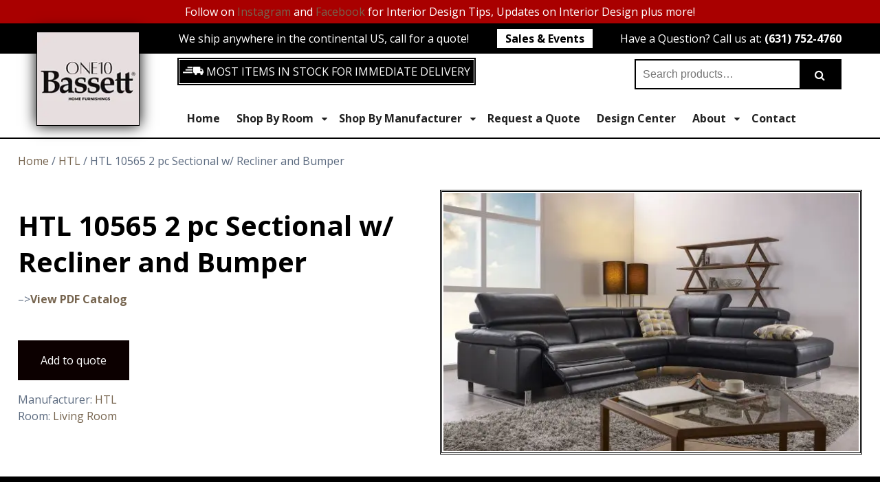

--- FILE ---
content_type: text/html; charset=UTF-8
request_url: https://www.onetenhomefurnishings.com/product/htl-10565-2-pc-sectional-w-recliner-and-bumper/
body_size: 27657
content:
<!doctype html>

<!--[if lt IE 7]><html lang="en-US" class="no-js lt-ie9 lt-ie8 lt-ie7"><![endif]-->
<!--[if (IE 7)&!(IEMobile)]><html lang="en-US" class="no-js lt-ie9 lt-ie8"><![endif]-->
<!--[if (IE 8)&!(IEMobile)]><html lang="en-US" class="no-js lt-ie9"><![endif]-->
<!--[if gt IE 8]><!-->
<html lang="en-US" class="no-js">
<!--<![endif]-->

	<head><meta charset="utf-8"><script>if(navigator.userAgent.match(/MSIE|Internet Explorer/i)||navigator.userAgent.match(/Trident\/7\..*?rv:11/i)){var href=document.location.href;if(!href.match(/[?&]nowprocket/)){if(href.indexOf("?")==-1){if(href.indexOf("#")==-1){document.location.href=href+"?nowprocket=1"}else{document.location.href=href.replace("#","?nowprocket=1#")}}else{if(href.indexOf("#")==-1){document.location.href=href+"&nowprocket=1"}else{document.location.href=href.replace("#","&nowprocket=1#")}}}}</script><script>(()=>{class RocketLazyLoadScripts{constructor(){this.v="2.0.4",this.userEvents=["keydown","keyup","mousedown","mouseup","mousemove","mouseover","mouseout","touchmove","touchstart","touchend","touchcancel","wheel","click","dblclick","input"],this.attributeEvents=["onblur","onclick","oncontextmenu","ondblclick","onfocus","onmousedown","onmouseenter","onmouseleave","onmousemove","onmouseout","onmouseover","onmouseup","onmousewheel","onscroll","onsubmit"]}async t(){this.i(),this.o(),/iP(ad|hone)/.test(navigator.userAgent)&&this.h(),this.u(),this.l(this),this.m(),this.k(this),this.p(this),this._(),await Promise.all([this.R(),this.L()]),this.lastBreath=Date.now(),this.S(this),this.P(),this.D(),this.O(),this.M(),await this.C(this.delayedScripts.normal),await this.C(this.delayedScripts.defer),await this.C(this.delayedScripts.async),await this.T(),await this.F(),await this.j(),await this.A(),window.dispatchEvent(new Event("rocket-allScriptsLoaded")),this.everythingLoaded=!0,this.lastTouchEnd&&await new Promise(t=>setTimeout(t,500-Date.now()+this.lastTouchEnd)),this.I(),this.H(),this.U(),this.W()}i(){this.CSPIssue=sessionStorage.getItem("rocketCSPIssue"),document.addEventListener("securitypolicyviolation",t=>{this.CSPIssue||"script-src-elem"!==t.violatedDirective||"data"!==t.blockedURI||(this.CSPIssue=!0,sessionStorage.setItem("rocketCSPIssue",!0))},{isRocket:!0})}o(){window.addEventListener("pageshow",t=>{this.persisted=t.persisted,this.realWindowLoadedFired=!0},{isRocket:!0}),window.addEventListener("pagehide",()=>{this.onFirstUserAction=null},{isRocket:!0})}h(){let t;function e(e){t=e}window.addEventListener("touchstart",e,{isRocket:!0}),window.addEventListener("touchend",function i(o){o.changedTouches[0]&&t.changedTouches[0]&&Math.abs(o.changedTouches[0].pageX-t.changedTouches[0].pageX)<10&&Math.abs(o.changedTouches[0].pageY-t.changedTouches[0].pageY)<10&&o.timeStamp-t.timeStamp<200&&(window.removeEventListener("touchstart",e,{isRocket:!0}),window.removeEventListener("touchend",i,{isRocket:!0}),"INPUT"===o.target.tagName&&"text"===o.target.type||(o.target.dispatchEvent(new TouchEvent("touchend",{target:o.target,bubbles:!0})),o.target.dispatchEvent(new MouseEvent("mouseover",{target:o.target,bubbles:!0})),o.target.dispatchEvent(new PointerEvent("click",{target:o.target,bubbles:!0,cancelable:!0,detail:1,clientX:o.changedTouches[0].clientX,clientY:o.changedTouches[0].clientY})),event.preventDefault()))},{isRocket:!0})}q(t){this.userActionTriggered||("mousemove"!==t.type||this.firstMousemoveIgnored?"keyup"===t.type||"mouseover"===t.type||"mouseout"===t.type||(this.userActionTriggered=!0,this.onFirstUserAction&&this.onFirstUserAction()):this.firstMousemoveIgnored=!0),"click"===t.type&&t.preventDefault(),t.stopPropagation(),t.stopImmediatePropagation(),"touchstart"===this.lastEvent&&"touchend"===t.type&&(this.lastTouchEnd=Date.now()),"click"===t.type&&(this.lastTouchEnd=0),this.lastEvent=t.type,t.composedPath&&t.composedPath()[0].getRootNode()instanceof ShadowRoot&&(t.rocketTarget=t.composedPath()[0]),this.savedUserEvents.push(t)}u(){this.savedUserEvents=[],this.userEventHandler=this.q.bind(this),this.userEvents.forEach(t=>window.addEventListener(t,this.userEventHandler,{passive:!1,isRocket:!0})),document.addEventListener("visibilitychange",this.userEventHandler,{isRocket:!0})}U(){this.userEvents.forEach(t=>window.removeEventListener(t,this.userEventHandler,{passive:!1,isRocket:!0})),document.removeEventListener("visibilitychange",this.userEventHandler,{isRocket:!0}),this.savedUserEvents.forEach(t=>{(t.rocketTarget||t.target).dispatchEvent(new window[t.constructor.name](t.type,t))})}m(){const t="return false",e=Array.from(this.attributeEvents,t=>"data-rocket-"+t),i="["+this.attributeEvents.join("],[")+"]",o="[data-rocket-"+this.attributeEvents.join("],[data-rocket-")+"]",s=(e,i,o)=>{o&&o!==t&&(e.setAttribute("data-rocket-"+i,o),e["rocket"+i]=new Function("event",o),e.setAttribute(i,t))};new MutationObserver(t=>{for(const n of t)"attributes"===n.type&&(n.attributeName.startsWith("data-rocket-")||this.everythingLoaded?n.attributeName.startsWith("data-rocket-")&&this.everythingLoaded&&this.N(n.target,n.attributeName.substring(12)):s(n.target,n.attributeName,n.target.getAttribute(n.attributeName))),"childList"===n.type&&n.addedNodes.forEach(t=>{if(t.nodeType===Node.ELEMENT_NODE)if(this.everythingLoaded)for(const i of[t,...t.querySelectorAll(o)])for(const t of i.getAttributeNames())e.includes(t)&&this.N(i,t.substring(12));else for(const e of[t,...t.querySelectorAll(i)])for(const t of e.getAttributeNames())this.attributeEvents.includes(t)&&s(e,t,e.getAttribute(t))})}).observe(document,{subtree:!0,childList:!0,attributeFilter:[...this.attributeEvents,...e]})}I(){this.attributeEvents.forEach(t=>{document.querySelectorAll("[data-rocket-"+t+"]").forEach(e=>{this.N(e,t)})})}N(t,e){const i=t.getAttribute("data-rocket-"+e);i&&(t.setAttribute(e,i),t.removeAttribute("data-rocket-"+e))}k(t){Object.defineProperty(HTMLElement.prototype,"onclick",{get(){return this.rocketonclick||null},set(e){this.rocketonclick=e,this.setAttribute(t.everythingLoaded?"onclick":"data-rocket-onclick","this.rocketonclick(event)")}})}S(t){function e(e,i){let o=e[i];e[i]=null,Object.defineProperty(e,i,{get:()=>o,set(s){t.everythingLoaded?o=s:e["rocket"+i]=o=s}})}e(document,"onreadystatechange"),e(window,"onload"),e(window,"onpageshow");try{Object.defineProperty(document,"readyState",{get:()=>t.rocketReadyState,set(e){t.rocketReadyState=e},configurable:!0}),document.readyState="loading"}catch(t){console.log("WPRocket DJE readyState conflict, bypassing")}}l(t){this.originalAddEventListener=EventTarget.prototype.addEventListener,this.originalRemoveEventListener=EventTarget.prototype.removeEventListener,this.savedEventListeners=[],EventTarget.prototype.addEventListener=function(e,i,o){o&&o.isRocket||!t.B(e,this)&&!t.userEvents.includes(e)||t.B(e,this)&&!t.userActionTriggered||e.startsWith("rocket-")||t.everythingLoaded?t.originalAddEventListener.call(this,e,i,o):(t.savedEventListeners.push({target:this,remove:!1,type:e,func:i,options:o}),"mouseenter"!==e&&"mouseleave"!==e||t.originalAddEventListener.call(this,e,t.savedUserEvents.push,o))},EventTarget.prototype.removeEventListener=function(e,i,o){o&&o.isRocket||!t.B(e,this)&&!t.userEvents.includes(e)||t.B(e,this)&&!t.userActionTriggered||e.startsWith("rocket-")||t.everythingLoaded?t.originalRemoveEventListener.call(this,e,i,o):t.savedEventListeners.push({target:this,remove:!0,type:e,func:i,options:o})}}J(t,e){this.savedEventListeners=this.savedEventListeners.filter(i=>{let o=i.type,s=i.target||window;return e!==o||t!==s||(this.B(o,s)&&(i.type="rocket-"+o),this.$(i),!1)})}H(){EventTarget.prototype.addEventListener=this.originalAddEventListener,EventTarget.prototype.removeEventListener=this.originalRemoveEventListener,this.savedEventListeners.forEach(t=>this.$(t))}$(t){t.remove?this.originalRemoveEventListener.call(t.target,t.type,t.func,t.options):this.originalAddEventListener.call(t.target,t.type,t.func,t.options)}p(t){let e;function i(e){return t.everythingLoaded?e:e.split(" ").map(t=>"load"===t||t.startsWith("load.")?"rocket-jquery-load":t).join(" ")}function o(o){function s(e){const s=o.fn[e];o.fn[e]=o.fn.init.prototype[e]=function(){return this[0]===window&&t.userActionTriggered&&("string"==typeof arguments[0]||arguments[0]instanceof String?arguments[0]=i(arguments[0]):"object"==typeof arguments[0]&&Object.keys(arguments[0]).forEach(t=>{const e=arguments[0][t];delete arguments[0][t],arguments[0][i(t)]=e})),s.apply(this,arguments),this}}if(o&&o.fn&&!t.allJQueries.includes(o)){const e={DOMContentLoaded:[],"rocket-DOMContentLoaded":[]};for(const t in e)document.addEventListener(t,()=>{e[t].forEach(t=>t())},{isRocket:!0});o.fn.ready=o.fn.init.prototype.ready=function(i){function s(){parseInt(o.fn.jquery)>2?setTimeout(()=>i.bind(document)(o)):i.bind(document)(o)}return"function"==typeof i&&(t.realDomReadyFired?!t.userActionTriggered||t.fauxDomReadyFired?s():e["rocket-DOMContentLoaded"].push(s):e.DOMContentLoaded.push(s)),o([])},s("on"),s("one"),s("off"),t.allJQueries.push(o)}e=o}t.allJQueries=[],o(window.jQuery),Object.defineProperty(window,"jQuery",{get:()=>e,set(t){o(t)}})}P(){const t=new Map;document.write=document.writeln=function(e){const i=document.currentScript,o=document.createRange(),s=i.parentElement;let n=t.get(i);void 0===n&&(n=i.nextSibling,t.set(i,n));const c=document.createDocumentFragment();o.setStart(c,0),c.appendChild(o.createContextualFragment(e)),s.insertBefore(c,n)}}async R(){return new Promise(t=>{this.userActionTriggered?t():this.onFirstUserAction=t})}async L(){return new Promise(t=>{document.addEventListener("DOMContentLoaded",()=>{this.realDomReadyFired=!0,t()},{isRocket:!0})})}async j(){return this.realWindowLoadedFired?Promise.resolve():new Promise(t=>{window.addEventListener("load",t,{isRocket:!0})})}M(){this.pendingScripts=[];this.scriptsMutationObserver=new MutationObserver(t=>{for(const e of t)e.addedNodes.forEach(t=>{"SCRIPT"!==t.tagName||t.noModule||t.isWPRocket||this.pendingScripts.push({script:t,promise:new Promise(e=>{const i=()=>{const i=this.pendingScripts.findIndex(e=>e.script===t);i>=0&&this.pendingScripts.splice(i,1),e()};t.addEventListener("load",i,{isRocket:!0}),t.addEventListener("error",i,{isRocket:!0}),setTimeout(i,1e3)})})})}),this.scriptsMutationObserver.observe(document,{childList:!0,subtree:!0})}async F(){await this.X(),this.pendingScripts.length?(await this.pendingScripts[0].promise,await this.F()):this.scriptsMutationObserver.disconnect()}D(){this.delayedScripts={normal:[],async:[],defer:[]},document.querySelectorAll("script[type$=rocketlazyloadscript]").forEach(t=>{t.hasAttribute("data-rocket-src")?t.hasAttribute("async")&&!1!==t.async?this.delayedScripts.async.push(t):t.hasAttribute("defer")&&!1!==t.defer||"module"===t.getAttribute("data-rocket-type")?this.delayedScripts.defer.push(t):this.delayedScripts.normal.push(t):this.delayedScripts.normal.push(t)})}async _(){await this.L();let t=[];document.querySelectorAll("script[type$=rocketlazyloadscript][data-rocket-src]").forEach(e=>{let i=e.getAttribute("data-rocket-src");if(i&&!i.startsWith("data:")){i.startsWith("//")&&(i=location.protocol+i);try{const o=new URL(i).origin;o!==location.origin&&t.push({src:o,crossOrigin:e.crossOrigin||"module"===e.getAttribute("data-rocket-type")})}catch(t){}}}),t=[...new Map(t.map(t=>[JSON.stringify(t),t])).values()],this.Y(t,"preconnect")}async G(t){if(await this.K(),!0!==t.noModule||!("noModule"in HTMLScriptElement.prototype))return new Promise(e=>{let i;function o(){(i||t).setAttribute("data-rocket-status","executed"),e()}try{if(navigator.userAgent.includes("Firefox/")||""===navigator.vendor||this.CSPIssue)i=document.createElement("script"),[...t.attributes].forEach(t=>{let e=t.nodeName;"type"!==e&&("data-rocket-type"===e&&(e="type"),"data-rocket-src"===e&&(e="src"),i.setAttribute(e,t.nodeValue))}),t.text&&(i.text=t.text),t.nonce&&(i.nonce=t.nonce),i.hasAttribute("src")?(i.addEventListener("load",o,{isRocket:!0}),i.addEventListener("error",()=>{i.setAttribute("data-rocket-status","failed-network"),e()},{isRocket:!0}),setTimeout(()=>{i.isConnected||e()},1)):(i.text=t.text,o()),i.isWPRocket=!0,t.parentNode.replaceChild(i,t);else{const i=t.getAttribute("data-rocket-type"),s=t.getAttribute("data-rocket-src");i?(t.type=i,t.removeAttribute("data-rocket-type")):t.removeAttribute("type"),t.addEventListener("load",o,{isRocket:!0}),t.addEventListener("error",i=>{this.CSPIssue&&i.target.src.startsWith("data:")?(console.log("WPRocket: CSP fallback activated"),t.removeAttribute("src"),this.G(t).then(e)):(t.setAttribute("data-rocket-status","failed-network"),e())},{isRocket:!0}),s?(t.fetchPriority="high",t.removeAttribute("data-rocket-src"),t.src=s):t.src="data:text/javascript;base64,"+window.btoa(unescape(encodeURIComponent(t.text)))}}catch(i){t.setAttribute("data-rocket-status","failed-transform"),e()}});t.setAttribute("data-rocket-status","skipped")}async C(t){const e=t.shift();return e?(e.isConnected&&await this.G(e),this.C(t)):Promise.resolve()}O(){this.Y([...this.delayedScripts.normal,...this.delayedScripts.defer,...this.delayedScripts.async],"preload")}Y(t,e){this.trash=this.trash||[];let i=!0;var o=document.createDocumentFragment();t.forEach(t=>{const s=t.getAttribute&&t.getAttribute("data-rocket-src")||t.src;if(s&&!s.startsWith("data:")){const n=document.createElement("link");n.href=s,n.rel=e,"preconnect"!==e&&(n.as="script",n.fetchPriority=i?"high":"low"),t.getAttribute&&"module"===t.getAttribute("data-rocket-type")&&(n.crossOrigin=!0),t.crossOrigin&&(n.crossOrigin=t.crossOrigin),t.integrity&&(n.integrity=t.integrity),t.nonce&&(n.nonce=t.nonce),o.appendChild(n),this.trash.push(n),i=!1}}),document.head.appendChild(o)}W(){this.trash.forEach(t=>t.remove())}async T(){try{document.readyState="interactive"}catch(t){}this.fauxDomReadyFired=!0;try{await this.K(),this.J(document,"readystatechange"),document.dispatchEvent(new Event("rocket-readystatechange")),await this.K(),document.rocketonreadystatechange&&document.rocketonreadystatechange(),await this.K(),this.J(document,"DOMContentLoaded"),document.dispatchEvent(new Event("rocket-DOMContentLoaded")),await this.K(),this.J(window,"DOMContentLoaded"),window.dispatchEvent(new Event("rocket-DOMContentLoaded"))}catch(t){console.error(t)}}async A(){try{document.readyState="complete"}catch(t){}try{await this.K(),this.J(document,"readystatechange"),document.dispatchEvent(new Event("rocket-readystatechange")),await this.K(),document.rocketonreadystatechange&&document.rocketonreadystatechange(),await this.K(),this.J(window,"load"),window.dispatchEvent(new Event("rocket-load")),await this.K(),window.rocketonload&&window.rocketonload(),await this.K(),this.allJQueries.forEach(t=>t(window).trigger("rocket-jquery-load")),await this.K(),this.J(window,"pageshow");const t=new Event("rocket-pageshow");t.persisted=this.persisted,window.dispatchEvent(t),await this.K(),window.rocketonpageshow&&window.rocketonpageshow({persisted:this.persisted})}catch(t){console.error(t)}}async K(){Date.now()-this.lastBreath>45&&(await this.X(),this.lastBreath=Date.now())}async X(){return document.hidden?new Promise(t=>setTimeout(t)):new Promise(t=>requestAnimationFrame(t))}B(t,e){return e===document&&"readystatechange"===t||(e===document&&"DOMContentLoaded"===t||(e===window&&"DOMContentLoaded"===t||(e===window&&"load"===t||e===window&&"pageshow"===t)))}static run(){(new RocketLazyLoadScripts).t()}}RocketLazyLoadScripts.run()})();</script>
		
				<meta http-equiv="X-UA-Compatible" content="IE=edge">
		<title>HTL 10565 2 pc Sectional w/ Recliner and Bumper | One Ten Home Furnishings</title>
<link data-rocket-preload as="style" href="https://fonts.googleapis.com/css2?family=Open+Sans:wght@300..800&#038;family=PT+Sans:wght@400;700&#038;display=swap" rel="preload">
<link href="https://fonts.googleapis.com/css2?family=Open+Sans:wght@300..800&#038;family=PT+Sans:wght@400;700&#038;display=swap" media="print" onload="this.media=&#039;all&#039;" rel="stylesheet">
<noscript data-wpr-hosted-gf-parameters=""><link rel="stylesheet" href="https://fonts.googleapis.com/css2?family=Open+Sans:wght@300..800&#038;family=PT+Sans:wght@400;700&#038;display=swap"></noscript>
				<meta name="HandheldFriendly" content="True">
		<meta name="MobileOptimized" content="320">
		<meta name="viewport" content="width=device-width, initial-scale=1"/>


		<!--[if IE]>
			<link rel="shortcut icon" href="https://www.onetenhomefurnishings.com/wp-content/themes/bones/favicon.ico">
		<![endif]-->
				<meta name="msapplication-TileColor" content="#f01d4f">
		<meta name="msapplication-TileImage" content="https://www.onetenhomefurnishings.com/wp-content/themes/bones/library/images/win8-tile-icon.png">
		<meta name="theme-color" content="#121212">
		<link rel="pingback" href="https://www.onetenhomefurnishings.com/xmlrpc.php">
		<link rel="apple-touch-icon" sizes="76x76" href="https://www.onetenhomefurnishings.com/wp-content/themes/bones/library/images/apple-touch-icon.png">
		<link rel="icon" type="image/png" href="https://www.onetenhomefurnishings.com/wp-content/themes/bones/library/images/favicon-32x32.png" sizes="32x32">
		<link rel="icon" type="image/png" href="https://www.onetenhomefurnishings.com/wp-content/themes/bones/library/images/favicon-16x16.png" sizes="16x16">
		<link rel="manifest" href="https://www.onetenhomefurnishings.com/wp-content/themes/bones/library/images/manifest.json">
		<link rel="mask-icon" href="https://www.onetenhomefurnishings.com/wp-content/themes/bones/library/images/safari-pinned-tab.svg" color="#5bbad5">
		<meta name="theme-color" content="#ffffff">
		<link rel="preconnect" href="https://fonts.googleapis.com">
		<link rel="preconnect" href="https://fonts.gstatic.com" crossorigin>
		<meta name='robots' content='index, follow, max-image-preview:large, max-snippet:-1, max-video-preview:-1' />

<!-- Google Tag Manager for WordPress by gtm4wp.com -->
<script data-cfasync="false" data-pagespeed-no-defer>
	var gtm4wp_datalayer_name = "dataLayer";
	var dataLayer = dataLayer || [];
</script>
<!-- End Google Tag Manager for WordPress by gtm4wp.com -->
	<!-- This site is optimized with the Yoast SEO plugin v26.7 - https://yoast.com/wordpress/plugins/seo/ -->
	<meta name="description" content="--&gt;View PDF Catalog" />
	<link rel="canonical" href="https://www.onetenhomefurnishings.com/product/htl-10565-2-pc-sectional-w-recliner-and-bumper/" />
	<meta property="og:locale" content="en_US" />
	<meta property="og:type" content="article" />
	<meta property="og:title" content="HTL 10565 2 pc Sectional w/ Recliner and Bumper | One Ten Home Furnishings" />
	<meta property="og:description" content="--&gt;View PDF Catalog" />
	<meta property="og:url" content="https://www.onetenhomefurnishings.com/product/htl-10565-2-pc-sectional-w-recliner-and-bumper/" />
	<meta property="og:site_name" content="One Ten Home Furnishings" />
	<meta property="article:modified_time" content="2021-11-22T18:57:47+00:00" />
	<meta property="og:image" content="https://www.onetenhomefurnishings.com/wp-content/uploads/2017/09/HTL-10565-2-pc-sectional-w_-recliner-and-bumper.jpg" />
	<meta property="og:image:width" content="1200" />
	<meta property="og:image:height" content="744" />
	<meta property="og:image:type" content="image/jpeg" />
	<meta name="twitter:card" content="summary_large_image" />
	<script type="application/ld+json" class="yoast-schema-graph">{"@context":"https://schema.org","@graph":[{"@type":"WebPage","@id":"https://www.onetenhomefurnishings.com/product/htl-10565-2-pc-sectional-w-recliner-and-bumper/","url":"https://www.onetenhomefurnishings.com/product/htl-10565-2-pc-sectional-w-recliner-and-bumper/","name":"HTL 10565 2 pc Sectional w/ Recliner and Bumper | One Ten Home Furnishings","isPartOf":{"@id":"https://www.onetenhomefurnishings.com/#website"},"primaryImageOfPage":{"@id":"https://www.onetenhomefurnishings.com/product/htl-10565-2-pc-sectional-w-recliner-and-bumper/#primaryimage"},"image":{"@id":"https://www.onetenhomefurnishings.com/product/htl-10565-2-pc-sectional-w-recliner-and-bumper/#primaryimage"},"thumbnailUrl":"https://www.onetenhomefurnishings.com/wp-content/uploads/2017/09/HTL-10565-2-pc-sectional-w_-recliner-and-bumper.jpg","datePublished":"2017-09-27T16:00:23+00:00","dateModified":"2021-11-22T18:57:47+00:00","description":"-->View PDF Catalog","breadcrumb":{"@id":"https://www.onetenhomefurnishings.com/product/htl-10565-2-pc-sectional-w-recliner-and-bumper/#breadcrumb"},"inLanguage":"en-US","potentialAction":[{"@type":"ReadAction","target":["https://www.onetenhomefurnishings.com/product/htl-10565-2-pc-sectional-w-recliner-and-bumper/"]}]},{"@type":"ImageObject","inLanguage":"en-US","@id":"https://www.onetenhomefurnishings.com/product/htl-10565-2-pc-sectional-w-recliner-and-bumper/#primaryimage","url":"https://www.onetenhomefurnishings.com/wp-content/uploads/2017/09/HTL-10565-2-pc-sectional-w_-recliner-and-bumper.jpg","contentUrl":"https://www.onetenhomefurnishings.com/wp-content/uploads/2017/09/HTL-10565-2-pc-sectional-w_-recliner-and-bumper.jpg","width":1200,"height":744},{"@type":"BreadcrumbList","@id":"https://www.onetenhomefurnishings.com/product/htl-10565-2-pc-sectional-w-recliner-and-bumper/#breadcrumb","itemListElement":[{"@type":"ListItem","position":1,"name":"Home","item":"https://www.onetenhomefurnishings.com/"},{"@type":"ListItem","position":2,"name":"Shop","item":"https://www.onetenhomefurnishings.com/shop/"},{"@type":"ListItem","position":3,"name":"HTL 10565 2 pc Sectional w/ Recliner and Bumper"}]},{"@type":"WebSite","@id":"https://www.onetenhomefurnishings.com/#website","url":"https://www.onetenhomefurnishings.com/","name":"One Ten Home Furnishings","description":"","potentialAction":[{"@type":"SearchAction","target":{"@type":"EntryPoint","urlTemplate":"https://www.onetenhomefurnishings.com/?s={search_term_string}"},"query-input":{"@type":"PropertyValueSpecification","valueRequired":true,"valueName":"search_term_string"}}],"inLanguage":"en-US"}]}</script>
	<!-- / Yoast SEO plugin. -->


<script type="rocketlazyloadscript" data-rocket-type='application/javascript'  id='pys-version-script'>console.log('PixelYourSite Free version 11.1.5.2');</script>
<link href='https://fonts.gstatic.com' crossorigin rel='preconnect' />
<link rel="alternate" type="application/rss+xml" title="One Ten Home Furnishings &raquo; Feed" href="https://www.onetenhomefurnishings.com/feed/" />
<link rel="alternate" type="application/rss+xml" title="One Ten Home Furnishings &raquo; Comments Feed" href="https://www.onetenhomefurnishings.com/comments/feed/" />
<link rel="alternate" type="application/rss+xml" title="One Ten Home Furnishings &raquo; HTL 10565 2 pc Sectional w/ Recliner and Bumper Comments Feed" href="https://www.onetenhomefurnishings.com/product/htl-10565-2-pc-sectional-w-recliner-and-bumper/feed/" />
<link rel="alternate" title="oEmbed (JSON)" type="application/json+oembed" href="https://www.onetenhomefurnishings.com/wp-json/oembed/1.0/embed?url=https%3A%2F%2Fwww.onetenhomefurnishings.com%2Fproduct%2Fhtl-10565-2-pc-sectional-w-recliner-and-bumper%2F" />
<link rel="alternate" title="oEmbed (XML)" type="text/xml+oembed" href="https://www.onetenhomefurnishings.com/wp-json/oembed/1.0/embed?url=https%3A%2F%2Fwww.onetenhomefurnishings.com%2Fproduct%2Fhtl-10565-2-pc-sectional-w-recliner-and-bumper%2F&#038;format=xml" />
<style id='wp-img-auto-sizes-contain-inline-css' type='text/css'>
img:is([sizes=auto i],[sizes^="auto," i]){contain-intrinsic-size:3000px 1500px}
/*# sourceURL=wp-img-auto-sizes-contain-inline-css */
</style>
<style id='wp-emoji-styles-inline-css' type='text/css'>

	img.wp-smiley, img.emoji {
		display: inline !important;
		border: none !important;
		box-shadow: none !important;
		height: 1em !important;
		width: 1em !important;
		margin: 0 0.07em !important;
		vertical-align: -0.1em !important;
		background: none !important;
		padding: 0 !important;
	}
/*# sourceURL=wp-emoji-styles-inline-css */
</style>
<style id='classic-theme-styles-inline-css' type='text/css'>
/*! This file is auto-generated */
.wp-block-button__link{color:#fff;background-color:#32373c;border-radius:9999px;box-shadow:none;text-decoration:none;padding:calc(.667em + 2px) calc(1.333em + 2px);font-size:1.125em}.wp-block-file__button{background:#32373c;color:#fff;text-decoration:none}
/*# sourceURL=/wp-includes/css/classic-themes.min.css */
</style>
<link data-minify="1" rel='stylesheet' id='widgetopts-styles-css' href='https://www.onetenhomefurnishings.com/wp-content/cache/min/1/wp-content/plugins/widget-options/assets/css/widget-options.css?ver=1754416126' type='text/css' media='all' />
<link data-minify="1" rel='stylesheet' id='woocommerce-layout-css' href='https://www.onetenhomefurnishings.com/wp-content/cache/min/1/wp-content/plugins/woocommerce/assets/css/woocommerce-layout.css?ver=1754416158' type='text/css' media='all' />
<link data-minify="1" rel='stylesheet' id='woocommerce-smallscreen-css' href='https://www.onetenhomefurnishings.com/wp-content/cache/min/1/wp-content/plugins/woocommerce/assets/css/woocommerce-smallscreen.css?ver=1754416158' type='text/css' media='only screen and (max-width: 768px)' />
<link data-minify="1" rel='stylesheet' id='woocommerce-general-css' href='https://www.onetenhomefurnishings.com/wp-content/cache/min/1/wp-content/plugins/woocommerce/assets/css/woocommerce.css?ver=1754416158' type='text/css' media='all' />
<style id='woocommerce-inline-inline-css' type='text/css'>
.woocommerce form .form-row .required { visibility: visible; }
/*# sourceURL=woocommerce-inline-inline-css */
</style>
<link data-minify="1" rel='stylesheet' id='megamenu-css' href='https://www.onetenhomefurnishings.com/wp-content/cache/min/1/wp-content/uploads/maxmegamenu/style.css?ver=1754416126' type='text/css' media='all' />
<link rel='stylesheet' id='search-filter-plugin-styles-css' href='https://www.onetenhomefurnishings.com/wp-content/plugins/search-filter-pro/public/assets/css/search-filter.min.css' type='text/css' media='all' />
<link data-minify="1" rel='stylesheet' id='yith_ywraq_frontend-css' href='https://www.onetenhomefurnishings.com/wp-content/cache/min/1/wp-content/plugins/yith-woocommerce-request-a-quote-premium/assets/css/ywraq-frontend.css?ver=1754416126' type='text/css' media='all' />
<style id='yith_ywraq_frontend-inline-css' type='text/css'>
:root {
		--ywraq_layout_button_bg_color: #0c0000;
		--ywraq_layout_button_bg_color_hover: #333333;
		--ywraq_layout_button_border_color: #0c0000;
		--ywraq_layout_button_border_color_hover: #333333;
		--ywraq_layout_button_color: #fff;
		--ywraq_layout_button_color_hover: #fff;
		
		--ywraq_checkout_button_bg_color: #0066b4;
		--ywraq_checkout_button_bg_color_hover: #044a80;
		--ywraq_checkout_button_border_color: #0066b4;
		--ywraq_checkout_button_border_color_hover: #044a80;
		--ywraq_checkout_button_color: #ffffff;
		--ywraq_checkout_button_color_hover: #ffffff;
		
		--ywraq_accept_button_bg_color: #0066b4;
		--ywraq_accept_button_bg_color_hover: #044a80;
		--ywraq_accept_button_border_color: #0066b4;
		--ywraq_accept_button_border_color_hover: #044a80;
		--ywraq_accept_button_color: #ffffff;
		--ywraq_accept_button_color_hover: #ffffff;
		
		--ywraq_reject_button_bg_color: transparent;
		--ywraq_reject_button_bg_color_hover: #CC2B2B;
		--ywraq_reject_button_border_color: #CC2B2B;
		--ywraq_reject_button_border_color_hover: #CC2B2B;
		--ywraq_reject_button_color: #CC2B2B;
		--ywraq_reject_button_color_hover: #ffffff;
		}		

.cart button.single_add_to_cart_button, .cart a.single_add_to_cart_button{
	                 display:none!important;
	                }
/*# sourceURL=yith_ywraq_frontend-inline-css */
</style>
<link rel='stylesheet' id='shiftnav-css' href='https://www.onetenhomefurnishings.com/wp-content/plugins/shiftnav-pro/pro/assets/css/shiftnav.min.css' type='text/css' media='all' />
<link data-minify="1" rel='stylesheet' id='shiftnav-font-awesome-css' href='https://www.onetenhomefurnishings.com/wp-content/cache/min/1/wp-content/plugins/shiftnav-pro/assets/css/fontawesome/css/font-awesome.min.css?ver=1754416126' type='text/css' media='all' />
<link data-minify="1" rel='stylesheet' id='shiftnav-standard-dark-css' href='https://www.onetenhomefurnishings.com/wp-content/cache/min/1/wp-content/plugins/shiftnav-pro/assets/css/skins/standard-dark.css?ver=1754416126' type='text/css' media='all' />
<link data-minify="1" rel='stylesheet' id='bones-stylesheet-css' href='https://www.onetenhomefurnishings.com/wp-content/cache/min/1/wp-content/themes/bones/library/css/style.css?ver=1754416126' type='text/css' media='all' />
<link data-minify="1" rel='stylesheet' id='bootstrap-grid-css' href='https://www.onetenhomefurnishings.com/wp-content/cache/min/1/wp-content/themes/bones/library/css/bootstrap.css?ver=1754416126' type='text/css' media='all' />
<script type="text/javascript" src="https://www.onetenhomefurnishings.com/wp-includes/js/jquery/jquery.min.js" id="jquery-core-js"></script>
<script type="rocketlazyloadscript" data-rocket-type="text/javascript" data-rocket-src="https://www.onetenhomefurnishings.com/wp-includes/js/jquery/jquery-migrate.min.js" id="jquery-migrate-js"></script>
<script type="text/javascript" src="https://www.onetenhomefurnishings.com/wp-content/plugins/woocommerce/assets/js/jquery-blockui/jquery.blockUI.min.js" id="wc-jquery-blockui-js" defer="defer" data-wp-strategy="defer"></script>
<script type="text/javascript" id="wc-add-to-cart-js-extra">
/* <![CDATA[ */
var wc_add_to_cart_params = {"ajax_url":"/wp-admin/admin-ajax.php","wc_ajax_url":"/?wc-ajax=%%endpoint%%","i18n_view_cart":"View cart","cart_url":"https://www.onetenhomefurnishings.com/cart/","is_cart":"","cart_redirect_after_add":"no"};
//# sourceURL=wc-add-to-cart-js-extra
/* ]]> */
</script>
<script type="rocketlazyloadscript" data-rocket-type="text/javascript" data-rocket-src="https://www.onetenhomefurnishings.com/wp-content/plugins/woocommerce/assets/js/frontend/add-to-cart.min.js" id="wc-add-to-cart-js" defer="defer" data-wp-strategy="defer"></script>
<script type="text/javascript" id="wc-single-product-js-extra">
/* <![CDATA[ */
var wc_single_product_params = {"i18n_required_rating_text":"Please select a rating","i18n_rating_options":["1 of 5 stars","2 of 5 stars","3 of 5 stars","4 of 5 stars","5 of 5 stars"],"i18n_product_gallery_trigger_text":"View full-screen image gallery","review_rating_required":"no","flexslider":{"rtl":false,"animation":"slide","smoothHeight":true,"directionNav":false,"controlNav":"thumbnails","slideshow":false,"animationSpeed":500,"animationLoop":false,"allowOneSlide":false},"zoom_enabled":"","zoom_options":[],"photoswipe_enabled":"","photoswipe_options":{"shareEl":false,"closeOnScroll":false,"history":false,"hideAnimationDuration":0,"showAnimationDuration":0},"flexslider_enabled":""};
//# sourceURL=wc-single-product-js-extra
/* ]]> */
</script>
<script type="rocketlazyloadscript" data-rocket-type="text/javascript" data-rocket-src="https://www.onetenhomefurnishings.com/wp-content/plugins/woocommerce/assets/js/frontend/single-product.min.js" id="wc-single-product-js" defer="defer" data-wp-strategy="defer"></script>
<script type="rocketlazyloadscript" data-rocket-type="text/javascript" data-rocket-src="https://www.onetenhomefurnishings.com/wp-content/plugins/woocommerce/assets/js/js-cookie/js.cookie.min.js" id="wc-js-cookie-js" defer="defer" data-wp-strategy="defer"></script>
<script type="text/javascript" id="woocommerce-js-extra">
/* <![CDATA[ */
var woocommerce_params = {"ajax_url":"/wp-admin/admin-ajax.php","wc_ajax_url":"/?wc-ajax=%%endpoint%%","i18n_password_show":"Show password","i18n_password_hide":"Hide password"};
//# sourceURL=woocommerce-js-extra
/* ]]> */
</script>
<script type="rocketlazyloadscript" data-rocket-type="text/javascript" data-rocket-src="https://www.onetenhomefurnishings.com/wp-content/plugins/woocommerce/assets/js/frontend/woocommerce.min.js" id="woocommerce-js" defer="defer" data-wp-strategy="defer"></script>
<script type="text/javascript" id="search-filter-plugin-build-js-extra">
/* <![CDATA[ */
var SF_LDATA = {"ajax_url":"https://www.onetenhomefurnishings.com/wp-admin/admin-ajax.php","home_url":"https://www.onetenhomefurnishings.com/","extensions":[]};
//# sourceURL=search-filter-plugin-build-js-extra
/* ]]> */
</script>
<script type="rocketlazyloadscript" data-rocket-type="text/javascript" data-rocket-src="https://www.onetenhomefurnishings.com/wp-content/plugins/search-filter-pro/public/assets/js/search-filter-build.min.js" id="search-filter-plugin-build-js"></script>
<script type="rocketlazyloadscript" data-rocket-type="text/javascript" data-rocket-src="https://www.onetenhomefurnishings.com/wp-content/plugins/search-filter-pro/public/assets/js/chosen.jquery.min.js" id="search-filter-plugin-chosen-js"></script>
<script type="text/javascript" src="https://www.onetenhomefurnishings.com/wp-content/plugins/pixelyoursite/dist/scripts/jquery.bind-first-0.2.3.min.js" id="jquery-bind-first-js"></script>
<script type="rocketlazyloadscript" data-rocket-type="text/javascript" data-rocket-src="https://www.onetenhomefurnishings.com/wp-content/plugins/pixelyoursite/dist/scripts/js.cookie-2.1.3.min.js" id="js-cookie-pys-js"></script>
<script type="rocketlazyloadscript" data-rocket-type="text/javascript" data-rocket-src="https://www.onetenhomefurnishings.com/wp-content/plugins/pixelyoursite/dist/scripts/tld.min.js" id="js-tld-js"></script>
<script type="text/javascript" id="pys-js-extra">
/* <![CDATA[ */
var pysOptions = {"staticEvents":{"facebook":{"woo_view_content":[{"delay":0,"type":"static","name":"ViewContent","pixelIds":["410662056694862"],"eventID":"532fe0b5-c3ef-4656-aec4-67fcbcef7373","params":{"content_ids":["6618"],"content_type":"product","content_name":"HTL 10565 2 pc Sectional w/ Recliner and Bumper","category_name":"HTL","value":"0","currency":"USD","contents":[{"id":"6618","quantity":1}],"product_price":"0","page_title":"HTL 10565 2 pc Sectional w/ Recliner and Bumper","post_type":"product","post_id":6618,"plugin":"PixelYourSite","user_role":"guest","event_url":"www.onetenhomefurnishings.com/product/htl-10565-2-pc-sectional-w-recliner-and-bumper/"},"e_id":"woo_view_content","ids":[],"hasTimeWindow":false,"timeWindow":0,"woo_order":"","edd_order":""}],"init_event":[{"delay":0,"type":"static","ajaxFire":false,"name":"PageView","pixelIds":["410662056694862"],"eventID":"6ffa9f60-de98-47e0-9586-2a62a1f9d25c","params":{"page_title":"HTL 10565 2 pc Sectional w/ Recliner and Bumper","post_type":"product","post_id":6618,"plugin":"PixelYourSite","user_role":"guest","event_url":"www.onetenhomefurnishings.com/product/htl-10565-2-pc-sectional-w-recliner-and-bumper/"},"e_id":"init_event","ids":[],"hasTimeWindow":false,"timeWindow":0,"woo_order":"","edd_order":""}]}},"dynamicEvents":{"woo_add_to_cart_on_button_click":{"facebook":{"delay":0,"type":"dyn","name":"AddToCart","pixelIds":["410662056694862"],"eventID":"3fb27edf-815f-4315-864e-a643d26a559b","params":{"page_title":"HTL 10565 2 pc Sectional w/ Recliner and Bumper","post_type":"product","post_id":6618,"plugin":"PixelYourSite","user_role":"guest","event_url":"www.onetenhomefurnishings.com/product/htl-10565-2-pc-sectional-w-recliner-and-bumper/"},"e_id":"woo_add_to_cart_on_button_click","ids":[],"hasTimeWindow":false,"timeWindow":0,"woo_order":"","edd_order":""}}},"triggerEvents":[],"triggerEventTypes":[],"facebook":{"pixelIds":["410662056694862"],"advancedMatching":[],"advancedMatchingEnabled":false,"removeMetadata":false,"wooVariableAsSimple":false,"serverApiEnabled":false,"wooCRSendFromServer":false,"send_external_id":null,"enabled_medical":false,"do_not_track_medical_param":["event_url","post_title","page_title","landing_page","content_name","categories","category_name","tags"],"meta_ldu":false},"debug":"","siteUrl":"https://www.onetenhomefurnishings.com","ajaxUrl":"https://www.onetenhomefurnishings.com/wp-admin/admin-ajax.php","ajax_event":"affbbf5bca","enable_remove_download_url_param":"1","cookie_duration":"7","last_visit_duration":"60","enable_success_send_form":"","ajaxForServerEvent":"1","ajaxForServerStaticEvent":"1","useSendBeacon":"1","send_external_id":"1","external_id_expire":"180","track_cookie_for_subdomains":"1","google_consent_mode":"1","gdpr":{"ajax_enabled":false,"all_disabled_by_api":false,"facebook_disabled_by_api":false,"analytics_disabled_by_api":false,"google_ads_disabled_by_api":false,"pinterest_disabled_by_api":false,"bing_disabled_by_api":false,"reddit_disabled_by_api":false,"externalID_disabled_by_api":false,"facebook_prior_consent_enabled":false,"analytics_prior_consent_enabled":true,"google_ads_prior_consent_enabled":null,"pinterest_prior_consent_enabled":true,"bing_prior_consent_enabled":true,"cookiebot_integration_enabled":false,"cookiebot_facebook_consent_category":"marketing","cookiebot_analytics_consent_category":"statistics","cookiebot_tiktok_consent_category":"marketing","cookiebot_google_ads_consent_category":"marketing","cookiebot_pinterest_consent_category":"marketing","cookiebot_bing_consent_category":"marketing","consent_magic_integration_enabled":false,"real_cookie_banner_integration_enabled":false,"cookie_notice_integration_enabled":false,"cookie_law_info_integration_enabled":false,"analytics_storage":{"enabled":true,"value":"granted","filter":false},"ad_storage":{"enabled":true,"value":"granted","filter":false},"ad_user_data":{"enabled":true,"value":"granted","filter":false},"ad_personalization":{"enabled":true,"value":"granted","filter":false}},"cookie":{"disabled_all_cookie":false,"disabled_start_session_cookie":false,"disabled_advanced_form_data_cookie":false,"disabled_landing_page_cookie":false,"disabled_first_visit_cookie":false,"disabled_trafficsource_cookie":false,"disabled_utmTerms_cookie":false,"disabled_utmId_cookie":false},"tracking_analytics":{"TrafficSource":"direct","TrafficLanding":"undefined","TrafficUtms":[],"TrafficUtmsId":[]},"GATags":{"ga_datalayer_type":"default","ga_datalayer_name":"dataLayerPYS"},"woo":{"enabled":true,"enabled_save_data_to_orders":true,"addToCartOnButtonEnabled":true,"addToCartOnButtonValueEnabled":true,"addToCartOnButtonValueOption":"price","singleProductId":6618,"removeFromCartSelector":"form.woocommerce-cart-form .remove","addToCartCatchMethod":"add_cart_js","is_order_received_page":false,"containOrderId":false},"edd":{"enabled":false},"cache_bypass":"1768735014"};
//# sourceURL=pys-js-extra
/* ]]> */
</script>
<script type="rocketlazyloadscript" data-minify="1" data-rocket-type="text/javascript" data-rocket-src="https://www.onetenhomefurnishings.com/wp-content/cache/min/1/wp-content/plugins/pixelyoursite/dist/scripts/public.js?ver=1754416127" id="pys-js"></script>
<script type="rocketlazyloadscript" data-rocket-type="text/javascript" data-rocket-src="https://www.onetenhomefurnishings.com/wp-content/themes/bones/library/js/libs/modernizr.custom.min.js" id="bones-modernizr-js"></script>
<link rel="https://api.w.org/" href="https://www.onetenhomefurnishings.com/wp-json/" /><link rel="alternate" title="JSON" type="application/json" href="https://www.onetenhomefurnishings.com/wp-json/wp/v2/product/6618" /><link rel='shortlink' href='https://www.onetenhomefurnishings.com/?p=6618' />

	<!-- ShiftNav CSS 
	================================================================ -->
	<style type="text/css" id="shiftnav-dynamic-css">
		
	@media only screen and (min-width:992px){ #shiftnav-toggle-main, .shiftnav-toggle-mobile{ display:none; } .shiftnav-wrap { padding-top:0 !important; } body.shiftnav-disable-shift-body{ padding-top:0 !important; } }
	@media only screen and (max-width:991px){ #mega-menu-wrap-main-nav, .head-shipping{ display:none !important; } }

/** ShiftNav Custom Tweaks (General Settings) **/
.shiftnav-target {
    color: #fff !important;
}

/* Status: Loaded from Transient */

	</style>
	<!-- end ShiftNav CSS -->

	
<!-- Google Tag Manager for WordPress by gtm4wp.com -->
<!-- GTM Container placement set to manual -->
<script data-cfasync="false" data-pagespeed-no-defer>
	var dataLayer_content = {"pagePostType":"product","pagePostType2":"single-product","pagePostAuthor":"onetenhome-admin"};
	dataLayer.push( dataLayer_content );
</script>
<script data-cfasync="false" data-pagespeed-no-defer>
(function(w,d,s,l,i){w[l]=w[l]||[];w[l].push({'gtm.start':
new Date().getTime(),event:'gtm.js'});var f=d.getElementsByTagName(s)[0],
j=d.createElement(s),dl=l!='dataLayer'?'&l='+l:'';j.async=true;j.src=
'//www.googletagmanager.com/gtm.js?id='+i+dl;f.parentNode.insertBefore(j,f);
})(window,document,'script','dataLayer','GTM-MTRSKC');
</script>
<!-- End Google Tag Manager for WordPress by gtm4wp.com --><style>.woocommerce-product-gallery{ opacity: 1 !important; }</style>	<noscript><style>.woocommerce-product-gallery{ opacity: 1 !important; }</style></noscript>
	<noscript><style>.lazyload[data-src]{display:none !important;}</style></noscript><style>.lazyload{background-image:none !important;}.lazyload:before{background-image:none !important;}</style>		<style type="text/css" id="wp-custom-css">
			#logo img {
    border: 1px solid #000;
}
#woo-container #inner-content {
    display: flex;
}
.cat-sidebar {
    width: 250px;
		display:none;
	flex: 0 0 250px;
}
.search-filter-label,
.searchandfilter h4{
    font-weight: bold;
    color: #000;
}
.tax-manufacturers .sf-field-taxonomy-manufacturers, 
.tax-product_room .sf-field-taxonomy-product_room,
.tax-furniture_aesthetics .sf-field-taxonomy-furniture_type {
    display: none;
}
.searchandfilter ul li li {
    display: flex;
margin-bottom:0;
}
@media(min-width:768px){
	.cat-sidebar {
		display:block;
	}
}
.specialtext .wp-image-12619 {
    border: 1px solid #000;
    padding: 3px;
}
div.specialtext {
    font-size: 24px;
}
.mega-indicator:after {
    font-family: FontAwesome!important;
    font-size:14px;
    content:'\f0d7'!important;
}
#mega-menu-wrap-main-nav #mega-menu-main-nav.mega-menu  li.mega-menu-item-has-children > a.mega-menu-link > span.mega-indicator {
    position: absolute;
    right: 5px;
    top: 50%;
    transform: translateY(-50%);
}

ul#mega-menu-main-nav > .mega-menu-item-has-children > a {
    padding-right: 25px!important;
}


.topNavbar nav {
    position: relative;
    z-index: 100;
}
.woocommerce ul.products li.product a img {
    height: 255px;
    object-fit: contain;
}

input#gform_submit_button_4 {
    display: block;
    margin: 0 auto;
    width: 100%;
    /* color: #5a4d3c; */
    font-weight: 700;
    background: rgba(255,255,255,0.6);
    border: 2px solid #fff;
    font-size: 20px;
    max-width: 300px;
    padding: 5px 0;
    text-transform: uppercase;
}
input#gform_submit_button_4:hover {
    background: none;
    color: #fff;
}
.tourwrapper .wrap h3 {
    font-size: 1.4em;
}
.product_meta {
    margin-top: 1em;
}
div#mobile-cfq a {
    display: block;
    text-align: center;
    padding: 1rem 2rem;
    /* background: #0f1737; */
    border-radius: 3px;
    background: #7B6951;
    margin-top: 1em;
    color: #fff;
    border: 2px solid #7B6951;
    text-decoration: none;
    text-transform: uppercase;
    font-size: 1em;
    font-weight: bold;
}
div#mobile-cfq a:hover, 
div#mobile-cfq a:active, 
div#mobile-cfq a:focus {
	background: #fff;
	color: #7B6951;
}
@media(min-width: 768px) {
	div#mobile-cfq {
		display:none;
	}
}

/* Fore manufacturer Subcategories */

.woocommerce ul.subcategories li.product-category.product {
    text-align: center;
    margin-bottom: 1.4em;
}
ul.subcategories .product-category a img {
	border:none!important;
}
.woocommerce ul.products li.product.product-category a img {
    object-fit: cover;
	height:175px;
}
ul.subcategories .product-category a {
    display: block;
    border: 3px double #000;
    padding:0 0  1em;
    color: #000;
    font-weight: bold;
}

ul.subcategories .product-category a:hover,
ul.subcategories .product-category a:active,
ul.subcategories .product-category a:focus{
    box-shadow: 0px 0px 10px 0px #828282;
}
ul.subcategories.products {
    margin: 1em 0 3em;
    border-bottom: 1px solid #ccc;
}
h2.subcat-title {
	margin-top:2em;
	color:#000;
	font-weight: 900;
	letter-spacing: 1px;
	text-transform: uppercase;
}

/*blog styling*/
.byline {
  display: none;
}

#strong-testimonials-view-widget-2 {
    background: #000;
    color: #fff;
    padding: 1px 15px;
    border: 4px double;
}

#strong-testimonials-view-widget-2 p.required-notice {
    margin-top: 0;
}

#strong-testimonials-view-widget-2 .strong-form-inner {
    padding-top: 0;
}		</style>
		<style type="text/css">/** Mega Menu CSS: fs **/</style>

		<meta name="facebook-domain-verification" content="quhs90i89xj8eagdii1vp3gr209mcv" />

		<link rel="apple-touch-icon" sizes="180x180" href="/wp-content/themes/bones/library/images/apple-touch-icon.png">
		<link rel="icon" type="image/png" href="/wp-content/themes/bones/library/images/favicon-32x32.png" sizes="32x32">
		<link rel="icon" type="image/png" href="/wp-content/themes/bones/library/images/favicon-16x16.png" sizes="16x16">
		<link rel="manifest" href="/wp-content/themes/bones/library/images/manifest.json">
		<link rel="mask-icon" href="/wp-content/themes/bones/library/images/safari-pinned-tab.svg" color="#5bbad5">
		<link rel="shortcut icon" href="/wp-content/themes/bones/library/images/favicon.ico">
		<meta name="msapplication-config" content="/wp-content/themes/bones/library/images/browserconfig.xml">
		<meta name="theme-color" content="#ffffff">

		<link rel="manifest" href="/manifest.json">
		<link rel="mask-icon" href="/safari-pinned-tab.svg" color="#5bbad5">
		<meta name="theme-color" content="#ffffff">

		
		
		
				
		<meta name="google-site-verification" content="K61qFfkun8IsADrhhz9yAxf-xuctYQIzVODE0JvANCw" />
		<meta name="google-site-verification" content="EpDVxzpunoRWwsZX-SiRu9xNi9MvPwIcaL_bzPRRqa4" />
		
		<script type="rocketlazyloadscript" data-minify="1" async data-rocket-src="https://www.onetenhomefurnishings.com/wp-content/cache/min/1/ytag/ytag.min.js?ver=1754416127"></script>	
		
		<!-- Google tag (gtag.js) -->
		<script async src="https://www.googletagmanager.com/gtag/js?id=G-BERQHQ42R8"></script>
		<script>
		  window.dataLayer = window.dataLayer || [];
		  function gtag(){dataLayer.push(arguments);}
		  gtag('js', new Date());

		  gtag('config', 'G-BERQHQ42R8');
		</script>
	<link data-minify="1" rel='stylesheet' id='wc-blocks-style-css' href='https://www.onetenhomefurnishings.com/wp-content/cache/min/1/wp-content/plugins/woocommerce/assets/client/blocks/wc-blocks.css?ver=1754416126' type='text/css' media='all' />
<style id='global-styles-inline-css' type='text/css'>
:root{--wp--preset--aspect-ratio--square: 1;--wp--preset--aspect-ratio--4-3: 4/3;--wp--preset--aspect-ratio--3-4: 3/4;--wp--preset--aspect-ratio--3-2: 3/2;--wp--preset--aspect-ratio--2-3: 2/3;--wp--preset--aspect-ratio--16-9: 16/9;--wp--preset--aspect-ratio--9-16: 9/16;--wp--preset--color--black: #000000;--wp--preset--color--cyan-bluish-gray: #abb8c3;--wp--preset--color--white: #ffffff;--wp--preset--color--pale-pink: #f78da7;--wp--preset--color--vivid-red: #cf2e2e;--wp--preset--color--luminous-vivid-orange: #ff6900;--wp--preset--color--luminous-vivid-amber: #fcb900;--wp--preset--color--light-green-cyan: #7bdcb5;--wp--preset--color--vivid-green-cyan: #00d084;--wp--preset--color--pale-cyan-blue: #8ed1fc;--wp--preset--color--vivid-cyan-blue: #0693e3;--wp--preset--color--vivid-purple: #9b51e0;--wp--preset--gradient--vivid-cyan-blue-to-vivid-purple: linear-gradient(135deg,rgb(6,147,227) 0%,rgb(155,81,224) 100%);--wp--preset--gradient--light-green-cyan-to-vivid-green-cyan: linear-gradient(135deg,rgb(122,220,180) 0%,rgb(0,208,130) 100%);--wp--preset--gradient--luminous-vivid-amber-to-luminous-vivid-orange: linear-gradient(135deg,rgb(252,185,0) 0%,rgb(255,105,0) 100%);--wp--preset--gradient--luminous-vivid-orange-to-vivid-red: linear-gradient(135deg,rgb(255,105,0) 0%,rgb(207,46,46) 100%);--wp--preset--gradient--very-light-gray-to-cyan-bluish-gray: linear-gradient(135deg,rgb(238,238,238) 0%,rgb(169,184,195) 100%);--wp--preset--gradient--cool-to-warm-spectrum: linear-gradient(135deg,rgb(74,234,220) 0%,rgb(151,120,209) 20%,rgb(207,42,186) 40%,rgb(238,44,130) 60%,rgb(251,105,98) 80%,rgb(254,248,76) 100%);--wp--preset--gradient--blush-light-purple: linear-gradient(135deg,rgb(255,206,236) 0%,rgb(152,150,240) 100%);--wp--preset--gradient--blush-bordeaux: linear-gradient(135deg,rgb(254,205,165) 0%,rgb(254,45,45) 50%,rgb(107,0,62) 100%);--wp--preset--gradient--luminous-dusk: linear-gradient(135deg,rgb(255,203,112) 0%,rgb(199,81,192) 50%,rgb(65,88,208) 100%);--wp--preset--gradient--pale-ocean: linear-gradient(135deg,rgb(255,245,203) 0%,rgb(182,227,212) 50%,rgb(51,167,181) 100%);--wp--preset--gradient--electric-grass: linear-gradient(135deg,rgb(202,248,128) 0%,rgb(113,206,126) 100%);--wp--preset--gradient--midnight: linear-gradient(135deg,rgb(2,3,129) 0%,rgb(40,116,252) 100%);--wp--preset--font-size--small: 13px;--wp--preset--font-size--medium: 20px;--wp--preset--font-size--large: 36px;--wp--preset--font-size--x-large: 42px;--wp--preset--spacing--20: 0.44rem;--wp--preset--spacing--30: 0.67rem;--wp--preset--spacing--40: 1rem;--wp--preset--spacing--50: 1.5rem;--wp--preset--spacing--60: 2.25rem;--wp--preset--spacing--70: 3.38rem;--wp--preset--spacing--80: 5.06rem;--wp--preset--shadow--natural: 6px 6px 9px rgba(0, 0, 0, 0.2);--wp--preset--shadow--deep: 12px 12px 50px rgba(0, 0, 0, 0.4);--wp--preset--shadow--sharp: 6px 6px 0px rgba(0, 0, 0, 0.2);--wp--preset--shadow--outlined: 6px 6px 0px -3px rgb(255, 255, 255), 6px 6px rgb(0, 0, 0);--wp--preset--shadow--crisp: 6px 6px 0px rgb(0, 0, 0);}:where(.is-layout-flex){gap: 0.5em;}:where(.is-layout-grid){gap: 0.5em;}body .is-layout-flex{display: flex;}.is-layout-flex{flex-wrap: wrap;align-items: center;}.is-layout-flex > :is(*, div){margin: 0;}body .is-layout-grid{display: grid;}.is-layout-grid > :is(*, div){margin: 0;}:where(.wp-block-columns.is-layout-flex){gap: 2em;}:where(.wp-block-columns.is-layout-grid){gap: 2em;}:where(.wp-block-post-template.is-layout-flex){gap: 1.25em;}:where(.wp-block-post-template.is-layout-grid){gap: 1.25em;}.has-black-color{color: var(--wp--preset--color--black) !important;}.has-cyan-bluish-gray-color{color: var(--wp--preset--color--cyan-bluish-gray) !important;}.has-white-color{color: var(--wp--preset--color--white) !important;}.has-pale-pink-color{color: var(--wp--preset--color--pale-pink) !important;}.has-vivid-red-color{color: var(--wp--preset--color--vivid-red) !important;}.has-luminous-vivid-orange-color{color: var(--wp--preset--color--luminous-vivid-orange) !important;}.has-luminous-vivid-amber-color{color: var(--wp--preset--color--luminous-vivid-amber) !important;}.has-light-green-cyan-color{color: var(--wp--preset--color--light-green-cyan) !important;}.has-vivid-green-cyan-color{color: var(--wp--preset--color--vivid-green-cyan) !important;}.has-pale-cyan-blue-color{color: var(--wp--preset--color--pale-cyan-blue) !important;}.has-vivid-cyan-blue-color{color: var(--wp--preset--color--vivid-cyan-blue) !important;}.has-vivid-purple-color{color: var(--wp--preset--color--vivid-purple) !important;}.has-black-background-color{background-color: var(--wp--preset--color--black) !important;}.has-cyan-bluish-gray-background-color{background-color: var(--wp--preset--color--cyan-bluish-gray) !important;}.has-white-background-color{background-color: var(--wp--preset--color--white) !important;}.has-pale-pink-background-color{background-color: var(--wp--preset--color--pale-pink) !important;}.has-vivid-red-background-color{background-color: var(--wp--preset--color--vivid-red) !important;}.has-luminous-vivid-orange-background-color{background-color: var(--wp--preset--color--luminous-vivid-orange) !important;}.has-luminous-vivid-amber-background-color{background-color: var(--wp--preset--color--luminous-vivid-amber) !important;}.has-light-green-cyan-background-color{background-color: var(--wp--preset--color--light-green-cyan) !important;}.has-vivid-green-cyan-background-color{background-color: var(--wp--preset--color--vivid-green-cyan) !important;}.has-pale-cyan-blue-background-color{background-color: var(--wp--preset--color--pale-cyan-blue) !important;}.has-vivid-cyan-blue-background-color{background-color: var(--wp--preset--color--vivid-cyan-blue) !important;}.has-vivid-purple-background-color{background-color: var(--wp--preset--color--vivid-purple) !important;}.has-black-border-color{border-color: var(--wp--preset--color--black) !important;}.has-cyan-bluish-gray-border-color{border-color: var(--wp--preset--color--cyan-bluish-gray) !important;}.has-white-border-color{border-color: var(--wp--preset--color--white) !important;}.has-pale-pink-border-color{border-color: var(--wp--preset--color--pale-pink) !important;}.has-vivid-red-border-color{border-color: var(--wp--preset--color--vivid-red) !important;}.has-luminous-vivid-orange-border-color{border-color: var(--wp--preset--color--luminous-vivid-orange) !important;}.has-luminous-vivid-amber-border-color{border-color: var(--wp--preset--color--luminous-vivid-amber) !important;}.has-light-green-cyan-border-color{border-color: var(--wp--preset--color--light-green-cyan) !important;}.has-vivid-green-cyan-border-color{border-color: var(--wp--preset--color--vivid-green-cyan) !important;}.has-pale-cyan-blue-border-color{border-color: var(--wp--preset--color--pale-cyan-blue) !important;}.has-vivid-cyan-blue-border-color{border-color: var(--wp--preset--color--vivid-cyan-blue) !important;}.has-vivid-purple-border-color{border-color: var(--wp--preset--color--vivid-purple) !important;}.has-vivid-cyan-blue-to-vivid-purple-gradient-background{background: var(--wp--preset--gradient--vivid-cyan-blue-to-vivid-purple) !important;}.has-light-green-cyan-to-vivid-green-cyan-gradient-background{background: var(--wp--preset--gradient--light-green-cyan-to-vivid-green-cyan) !important;}.has-luminous-vivid-amber-to-luminous-vivid-orange-gradient-background{background: var(--wp--preset--gradient--luminous-vivid-amber-to-luminous-vivid-orange) !important;}.has-luminous-vivid-orange-to-vivid-red-gradient-background{background: var(--wp--preset--gradient--luminous-vivid-orange-to-vivid-red) !important;}.has-very-light-gray-to-cyan-bluish-gray-gradient-background{background: var(--wp--preset--gradient--very-light-gray-to-cyan-bluish-gray) !important;}.has-cool-to-warm-spectrum-gradient-background{background: var(--wp--preset--gradient--cool-to-warm-spectrum) !important;}.has-blush-light-purple-gradient-background{background: var(--wp--preset--gradient--blush-light-purple) !important;}.has-blush-bordeaux-gradient-background{background: var(--wp--preset--gradient--blush-bordeaux) !important;}.has-luminous-dusk-gradient-background{background: var(--wp--preset--gradient--luminous-dusk) !important;}.has-pale-ocean-gradient-background{background: var(--wp--preset--gradient--pale-ocean) !important;}.has-electric-grass-gradient-background{background: var(--wp--preset--gradient--electric-grass) !important;}.has-midnight-gradient-background{background: var(--wp--preset--gradient--midnight) !important;}.has-small-font-size{font-size: var(--wp--preset--font-size--small) !important;}.has-medium-font-size{font-size: var(--wp--preset--font-size--medium) !important;}.has-large-font-size{font-size: var(--wp--preset--font-size--large) !important;}.has-x-large-font-size{font-size: var(--wp--preset--font-size--x-large) !important;}
/*# sourceURL=global-styles-inline-css */
</style>
<meta name="generator" content="WP Rocket 3.20.3" data-wpr-features="wpr_delay_js wpr_minify_js wpr_image_dimensions wpr_minify_css wpr_desktop" /></head>

	<body class="wp-singular product-template-default single single-product postid-6618 wp-theme-bones theme-bones woocommerce woocommerce-page woocommerce-no-js mega-menu-main-nav" itemscope itemtype="//schema.org/WebPage">
 		
<!-- GTM Container placement set to manual -->
<!-- Google Tag Manager (noscript) -->
				<noscript><iframe src="https://www.googletagmanager.com/ns.html?id=GTM-MTRSKC" height="0" width="0" style="display:none;visibility:hidden" aria-hidden="true"></iframe></noscript>
<!-- End Google Tag Manager (noscript) -->	
<!-- GTM Container placement set to manual -->
<!-- Google Tag Manager (noscript) -->
		<div data-rocket-location-hash="02123586fee9231c37c0988a89af7a7c" style="padding: 5px 15px; text-align: center; background-color: #a90000; color: #fff;">Follow on <a href="https://www.instagram.com/onetenhomefurnishings/">Instagram</a> and <a href="https://www.facebook.com/OneTenHomeFurnishing/">Facebook</a> for Interior Design Tips, Updates on Interior Design plus more!</div>
		<div data-rocket-location-hash="67eed78292791126917e929d0cdd89c9" id="topwrapper">
		<div data-rocket-location-hash="2ce2d7d19b6ffa7eeebeb641cfa789cb" class="wrap cf">
				<div data-rocket-location-hash="528a2e4f92f7e26b6111ea7e05934f84" class="col-xs-12 col-lg-2"></div>
				<div data-rocket-location-hash="74c356a08d24437a8664162cd39d9f76" class="col-xs-12 col-md-12 col-lg-10 headerContact">
					<span style="padding: 0 15px;">We ship anywhere in the continental US, call for a quote!</span>
					
						<a href="https://www.onetenhomefurnishings.com/sales-events/" class="sales-events-link">Sales &amp; Events</a>
						<div id="black-studio-tinymce-4" class="widget widget_black_studio_tinymce"><div class="textwidget">Have a Question? Call us at: <a href="tel:16317524760">(631) 752-4760</a>
</div></div>	
					
				</div>
			</div>
		</div>

		<div data-rocket-location-hash="47df70d0bede2787eb8895652cc8af16" class="container-fluid navwrapper">
			<div data-rocket-location-hash="9831d5f977c346de07cfeb8393215929" id="inner-header" class="wrap cf">
				
				
				
			<div data-rocket-location-hash="85cb8f31444f438fc7f00a641874ae5b" class="head_box cf">
					<div class="col-xs-12 col-md-4 col-lg-2">						
					
						<div id="logo" class="logo" itemscope itemtype="//schema.org/Organization" align="left"><a itemprop="url" href="https://www.onetenhomefurnishings.com" rel="nofollow"><img width="165" height="150" itemprop="logo" src="[data-uri]" alt="" data-src="https://www.onetenhomefurnishings.com/wp-content/uploads/2025/11/oneten-logo-new.jpg" decoding="async" class="lazyload" data-eio-rwidth="165" data-eio-rheight="150" /><noscript><img width="165" height="150" itemprop="logo" src="https://www.onetenhomefurnishings.com/wp-content/uploads/2025/11/oneten-logo-new.jpg" alt="" data-eio="l" /></noscript></a>
						</div>
					</div>
					
					<div class="col-xs-12 col-md-8 col-lg-10 cf topNavbar">
						<div class="col-xs-12 col-md-8">
							<div class="head-shipping"><img width="128" height="64" src="[data-uri]" style="width: 30px;height: auto;" data-src="https://www.onetenhomefurnishings.com/wp-content/uploads/2022/02/truckWhite.png" decoding="async" class="lazyload" data-eio-rwidth="128" data-eio-rheight="64"><noscript><img width="128" height="64" src="https://www.onetenhomefurnishings.com/wp-content/uploads/2022/02/truckWhite.png" style="width: 30px;height: auto;" data-eio="l"></noscript>&nbsp;MOST ITEMS IN STOCK FOR IMMEDIATE DELIVERY</div>
						</div>
						<div class="col-xs-12 col-md-4">
							<form role="search" method="get" class="woocommerce-product-search" action="https://www.onetenhomefurnishings.com/">
								<label class="screen-reader-text" for="woocommerce-product-search-field-0">Search for:</label>
								<input type="search" id="woocommerce-product-search-field-0" class="search-field" placeholder="Search products&hellip;" value="" name="s" />
								<button type="submit" value="Search" class=""><span class="screen-reader-text">Search</span><span class="fa fa-search" aria-hidden="true"></span></button>
								<input type="hidden" name="post_type" value="product" />
							</form>
						</div>
						
						<div class="col-xs-12">
							<div id="mega-menu-wrap-main-nav" class="mega-menu-wrap"><div class="mega-menu-toggle"><div class="mega-toggle-blocks-left"></div><div class="mega-toggle-blocks-center"></div><div class="mega-toggle-blocks-right"><div class='mega-toggle-block mega-menu-toggle-animated-block mega-toggle-block-0' id='mega-toggle-block-0'><button aria-label="Toggle Menu" class="mega-toggle-animated mega-toggle-animated-slider" type="button" aria-expanded="false">
                  <span class="mega-toggle-animated-box">
                    <span class="mega-toggle-animated-inner"></span>
                  </span>
                </button></div></div></div><ul id="mega-menu-main-nav" class="mega-menu max-mega-menu mega-menu-horizontal mega-no-js" data-event="hover" data-effect="slide" data-effect-speed="200" data-effect-mobile="disabled" data-effect-speed-mobile="0" data-mobile-force-width="false" data-second-click="go" data-document-click="collapse" data-vertical-behaviour="accordion" data-breakpoint="0" data-unbind="true" data-mobile-state="collapse_all" data-mobile-direction="vertical" data-hover-intent-timeout="300" data-hover-intent-interval="100"><li class="mega-menu-item mega-menu-item-type-post_type mega-menu-item-object-page mega-menu-item-home mega-align-bottom-left mega-menu-flyout mega-menu-item-4422" id="mega-menu-item-4422"><a class="mega-menu-link" href="https://www.onetenhomefurnishings.com/" tabindex="0">Home</a></li><li class="mega-menu-item mega-menu-item-type-custom mega-menu-item-object-custom mega-menu-item-has-children mega-menu-megamenu mega-align-bottom-left mega-menu-megamenu mega-menu-item-2119" id="mega-menu-item-2119"><a class="mega-menu-link" href="#" aria-expanded="false" tabindex="0">Shop By Room<span class="mega-indicator" aria-hidden="true"></span></a>
<ul class="mega-sub-menu">
<li class="mega-menu-item mega-menu-item-type-taxonomy mega-menu-item-object-product_room mega-current-product-ancestor mega-current-menu-parent mega-current-product-parent mega-menu-item-has-children mega-menu-column-standard mega-menu-columns-1-of-7 mega-menu-item-5320" style="--columns:7; --span:1" id="mega-menu-item-5320"><a class="mega-menu-link" href="https://www.onetenhomefurnishings.com/product_room/living-room/">Living Room<span class="mega-indicator" aria-hidden="true"></span></a>
	<ul class="mega-sub-menu">
<li class="mega-menu-item mega-menu-item-type-taxonomy mega-menu-item-object-furniture_type mega-menu-item-13236" id="mega-menu-item-13236"><a class="mega-menu-link" href="https://www.onetenhomefurnishings.com/furniture_type/accents/">Accents</a></li><li class="mega-menu-item mega-menu-item-type-taxonomy mega-menu-item-object-furniture_type mega-menu-item-13238" id="mega-menu-item-13238"><a class="mega-menu-link" href="https://www.onetenhomefurnishings.com/furniture_type/occasional-tables/">Occasional Tables</a></li><li class="mega-menu-item mega-menu-item-type-taxonomy mega-menu-item-object-furniture_type mega-menu-item-13243" id="mega-menu-item-13243"><a class="mega-menu-link" href="https://www.onetenhomefurnishings.com/furniture_type/chairs/">Chairs</a></li><li class="mega-menu-item mega-menu-item-type-taxonomy mega-menu-item-object-furniture_type mega-menu-item-13244" id="mega-menu-item-13244"><a class="mega-menu-link" href="https://www.onetenhomefurnishings.com/furniture_type/display-cabinet/">Display Cabinet</a></li><li class="mega-menu-item mega-menu-item-type-taxonomy mega-menu-item-object-furniture_type mega-menu-item-13252" id="mega-menu-item-13252"><a class="mega-menu-link" href="https://www.onetenhomefurnishings.com/furniture_type/etagere/">Etagere</a></li><li class="mega-menu-item mega-menu-item-type-taxonomy mega-menu-item-object-furniture_type mega-menu-item-13237" id="mega-menu-item-13237"><a class="mega-menu-link" href="https://www.onetenhomefurnishings.com/furniture_type/recliners-chairs-ottomans/">Recliners, Chairs, Ottomans</a></li><li class="mega-menu-item mega-menu-item-type-taxonomy mega-menu-item-object-furniture_type mega-menu-item-13240" id="mega-menu-item-13240"><a class="mega-menu-link" href="https://www.onetenhomefurnishings.com/furniture_type/rugs/">Rugs</a></li><li class="mega-menu-item mega-menu-item-type-taxonomy mega-menu-item-object-furniture_type mega-menu-item-13241" id="mega-menu-item-13241"><a class="mega-menu-link" href="https://www.onetenhomefurnishings.com/furniture_type/sectionals/">Sectionals</a></li><li class="mega-menu-item mega-menu-item-type-taxonomy mega-menu-item-object-furniture_type mega-menu-item-13239" id="mega-menu-item-13239"><a class="mega-menu-link" href="https://www.onetenhomefurnishings.com/furniture_type/sofa-and-loveseats/">Sofa and Loveseats</a></li>	</ul>
</li><li class="mega-menu-item mega-menu-item-type-taxonomy mega-menu-item-object-product_room mega-menu-item-has-children mega-menu-column-standard mega-menu-columns-1-of-7 mega-menu-item-5323" style="--columns:7; --span:1" id="mega-menu-item-5323"><a class="mega-menu-link" href="https://www.onetenhomefurnishings.com/product_room/bedroom/">Bedroom<span class="mega-indicator" aria-hidden="true"></span></a>
	<ul class="mega-sub-menu">
<li class="mega-menu-item mega-menu-item-type-taxonomy mega-menu-item-object-furniture_type mega-menu-item-13242" id="mega-menu-item-13242"><a class="mega-menu-link" href="https://www.onetenhomefurnishings.com/furniture_type/bedroom-collections/">Bedroom Collections</a></li><li class="mega-menu-item mega-menu-item-type-taxonomy mega-menu-item-object-furniture_type mega-menu-item-5324" id="mega-menu-item-5324"><a class="mega-menu-link" href="https://www.onetenhomefurnishings.com/furniture_type/mattresses/">Mattresses</a></li>	</ul>
</li><li class="mega-menu-item mega-menu-item-type-taxonomy mega-menu-item-object-product_room mega-menu-item-has-children mega-menu-column-standard mega-menu-columns-1-of-7 mega-menu-item-5325" style="--columns:7; --span:1" id="mega-menu-item-5325"><a class="mega-menu-link" href="https://www.onetenhomefurnishings.com/product_room/dining-room/">Dining Room<span class="mega-indicator" aria-hidden="true"></span></a>
	<ul class="mega-sub-menu">
<li class="mega-menu-item mega-menu-item-type-taxonomy mega-menu-item-object-furniture_type mega-menu-item-13253" id="mega-menu-item-13253"><a class="mega-menu-link" href="https://www.onetenhomefurnishings.com/furniture_type/accents/">Accents</a></li><li class="mega-menu-item mega-menu-item-type-taxonomy mega-menu-item-object-furniture_type mega-menu-item-13259" id="mega-menu-item-13259"><a class="mega-menu-link" href="https://www.onetenhomefurnishings.com/furniture_type/custom-dinettes/">Custom Dinettes</a></li><li class="mega-menu-item mega-menu-item-type-taxonomy mega-menu-item-object-furniture_type mega-menu-item-13260" id="mega-menu-item-13260"><a class="mega-menu-link" href="https://www.onetenhomefurnishings.com/furniture_type/dinettes/">Dinettes</a></li><li class="mega-menu-item mega-menu-item-type-taxonomy mega-menu-item-object-furniture_type mega-menu-item-13261" id="mega-menu-item-13261"><a class="mega-menu-link" href="https://www.onetenhomefurnishings.com/furniture_type/dining-room-tables/">Dining Room Tables</a></li><li class="mega-menu-item mega-menu-item-type-taxonomy mega-menu-item-object-furniture_type mega-menu-item-13262" id="mega-menu-item-13262"><a class="mega-menu-link" href="https://www.onetenhomefurnishings.com/furniture_type/display-cabinet/">Display Cabinet</a></li><li class="mega-menu-item mega-menu-item-type-taxonomy mega-menu-item-object-furniture_type mega-menu-item-13263" id="mega-menu-item-13263"><a class="mega-menu-link" href="https://www.onetenhomefurnishings.com/furniture_type/etagere/">Etagere</a></li>	</ul>
</li><li class="mega-menu-item mega-menu-item-type-taxonomy mega-menu-item-object-product_room mega-menu-item-has-children mega-menu-column-standard mega-menu-columns-1-of-7 mega-menu-item-5326" style="--columns:7; --span:1" id="mega-menu-item-5326"><a class="mega-menu-link" href="https://www.onetenhomefurnishings.com/product_room/kids-teens/">Kids & Teens<span class="mega-indicator" aria-hidden="true"></span></a>
	<ul class="mega-sub-menu">
<li class="mega-menu-item mega-menu-item-type-taxonomy mega-menu-item-object-furniture_type mega-menu-item-8289" id="mega-menu-item-8289"><a class="mega-menu-link" href="https://www.onetenhomefurnishings.com/furniture_type/twin-full-collections/">Twin/Full Collections</a></li><li class="mega-menu-item mega-menu-item-type-taxonomy mega-menu-item-object-furniture_type mega-menu-item-5540" id="mega-menu-item-5540"><a class="mega-menu-link" href="https://www.onetenhomefurnishings.com/furniture_type/bunk-beds/">Bunk Beds</a></li><li class="mega-menu-item mega-menu-item-type-taxonomy mega-menu-item-object-furniture_type mega-menu-item-5541" id="mega-menu-item-5541"><a class="mega-menu-link" href="https://www.onetenhomefurnishings.com/furniture_type/cribs/">Cribs</a></li>	</ul>
</li><li class="mega-menu-item mega-menu-item-type-taxonomy mega-menu-item-object-product_room mega-menu-item-has-children mega-menu-column-standard mega-menu-columns-1-of-7 mega-menu-item-5328" style="--columns:7; --span:1" id="mega-menu-item-5328"><a class="mega-menu-link" href="https://www.onetenhomefurnishings.com/product_room/entertainment/">Entertainment<span class="mega-indicator" aria-hidden="true"></span></a>
	<ul class="mega-sub-menu">
<li class="mega-menu-item mega-menu-item-type-taxonomy mega-menu-item-object-product_room mega-menu-item-13235" id="mega-menu-item-13235"><a class="mega-menu-link" href="https://www.onetenhomefurnishings.com/product_room/entertainment/">Entertainment Furniture, Centers &amp; TV Stands</a></li>	</ul>
</li><li class="mega-menu-item mega-menu-item-type-taxonomy mega-menu-item-object-product_room mega-menu-item-has-children mega-menu-column-standard mega-menu-columns-1-of-7 mega-menu-item-13245" style="--columns:7; --span:1" id="mega-menu-item-13245"><a class="mega-menu-link" href="https://www.onetenhomefurnishings.com/product_room/office/">Home Office<span class="mega-indicator" aria-hidden="true"></span></a>
	<ul class="mega-sub-menu">
<li class="mega-menu-item mega-menu-item-type-taxonomy mega-menu-item-object-furniture_type mega-menu-item-13246" id="mega-menu-item-13246"><a class="mega-menu-link" href="https://www.onetenhomefurnishings.com/furniture_type/accents/">Accents</a></li><li class="mega-menu-item mega-menu-item-type-taxonomy mega-menu-item-object-furniture_type mega-menu-item-13247" id="mega-menu-item-13247"><a class="mega-menu-link" href="https://www.onetenhomefurnishings.com/furniture_type/desks/">Desks</a></li><li class="mega-menu-item mega-menu-item-type-taxonomy mega-menu-item-object-furniture_type mega-menu-item-13248" id="mega-menu-item-13248"><a class="mega-menu-link" href="https://www.onetenhomefurnishings.com/furniture_type/display-cabinet/">Display Cabinet</a></li><li class="mega-menu-item mega-menu-item-type-taxonomy mega-menu-item-object-furniture_type mega-menu-item-13249" id="mega-menu-item-13249"><a class="mega-menu-link" href="https://www.onetenhomefurnishings.com/furniture_type/etagere/">Etagere</a></li><li class="mega-menu-item mega-menu-item-type-taxonomy mega-menu-item-object-furniture_type mega-menu-item-13250" id="mega-menu-item-13250"><a class="mega-menu-link" href="https://www.onetenhomefurnishings.com/furniture_type/occasional-tables/">Occasional Tables</a></li><li class="mega-menu-item mega-menu-item-type-taxonomy mega-menu-item-object-furniture_type mega-menu-item-13251" id="mega-menu-item-13251"><a class="mega-menu-link" href="https://www.onetenhomefurnishings.com/furniture_type/recliners-chairs-ottomans/">Recliners, Chairs, Ottomans</a></li>	</ul>
</li><li class="mega-menu-item mega-menu-item-type-taxonomy mega-menu-item-object-product_room mega-menu-item-has-children mega-menu-column-standard mega-menu-columns-1-of-7 mega-menu-item-5330" style="--columns:7; --span:1" id="mega-menu-item-5330"><a class="mega-menu-link" href="https://www.onetenhomefurnishings.com/product_room/accents-lighting/">Accents & Lighting<span class="mega-indicator" aria-hidden="true"></span></a>
	<ul class="mega-sub-menu">
<li class="mega-menu-item mega-menu-item-type-taxonomy mega-menu-item-object-furniture_type mega-menu-item-5331" id="mega-menu-item-5331"><a class="mega-menu-link" href="https://www.onetenhomefurnishings.com/furniture_type/accents/">Accents</a></li><li class="mega-menu-item mega-menu-item-type-taxonomy mega-menu-item-object-furniture_type mega-menu-item-5333" id="mega-menu-item-5333"><a class="mega-menu-link" href="https://www.onetenhomefurnishings.com/furniture_type/rugs/">Rugs</a></li>	</ul>
</li></ul>
</li><li class="mega-menu-item mega-menu-item-type-custom mega-menu-item-object-custom mega-menu-item-has-children mega-menu-megamenu mega-align-bottom-left mega-menu-megamenu mega-menu-item-2115" id="mega-menu-item-2115"><a class="mega-menu-link" href="#" aria-expanded="false" tabindex="0">Shop By Manufacturer<span class="mega-indicator" aria-hidden="true"></span></a>
<ul class="mega-sub-menu">
<li class="mega-menu-item mega-menu-item-type-taxonomy mega-menu-item-object-manufacturers mega-menu-column-standard mega-menu-columns-1-of-5 mega-menu-item-13397" style="--columns:5; --span:1" id="mega-menu-item-13397"><a class="mega-menu-link" href="https://www.onetenhomefurnishings.com/manufacturers/alf/">ALF</a></li><li class="mega-menu-item mega-menu-item-type-taxonomy mega-menu-item-object-manufacturers mega-menu-column-standard mega-menu-columns-1-of-5 mega-menu-item-2120" style="--columns:5; --span:1" id="mega-menu-item-2120"><a class="mega-menu-link" href="https://www.onetenhomefurnishings.com/manufacturers/a-r-t-home-furnishings/">A.R.T. Home furnishings</a></li><li class="mega-menu-item mega-menu-item-type-taxonomy mega-menu-item-object-manufacturers mega-menu-column-standard mega-menu-columns-1-of-5 mega-menu-item-2121" style="--columns:5; --span:1" id="mega-menu-item-2121"><a class="mega-menu-link" href="https://www.onetenhomefurnishings.com/manufacturers/american-drew/">American Drew</a></li><li class="mega-menu-item mega-menu-item-type-taxonomy mega-menu-item-object-manufacturers mega-menu-column-standard mega-menu-columns-1-of-5 mega-menu-item-2122" style="--columns:5; --span:1" id="mega-menu-item-2122"><a class="mega-menu-link" href="https://www.onetenhomefurnishings.com/manufacturers/american-woodcrafters/">American Woodcrafters</a></li><li class="mega-menu-item mega-menu-item-type-taxonomy mega-menu-item-object-manufacturers mega-menu-column-standard mega-menu-columns-1-of-5 mega-menu-item-2123" style="--columns:5; --span:1" id="mega-menu-item-2123"><a class="mega-menu-link" href="https://www.onetenhomefurnishings.com/manufacturers/amisco/">Amisco</a></li><li class="mega-menu-item mega-menu-item-type-taxonomy mega-menu-item-object-manufacturers mega-menu-column-standard mega-menu-columns-1-of-5 mega-menu-clear mega-menu-item-10374" style="--columns:5; --span:1" id="mega-menu-item-10374"><a class="mega-menu-link" href="https://www.onetenhomefurnishings.com/manufacturers/artistica/">Artistica</a></li><li class="mega-menu-item mega-menu-item-type-taxonomy mega-menu-item-object-manufacturers mega-menu-column-standard mega-menu-columns-1-of-5 mega-menu-item-2124" style="--columns:5; --span:1" id="mega-menu-item-2124"><a class="mega-menu-link" href="https://www.onetenhomefurnishings.com/manufacturers/ashley/">Ashley</a></li><li class="mega-menu-item mega-menu-item-type-taxonomy mega-menu-item-object-manufacturers mega-menu-column-standard mega-menu-columns-1-of-5 mega-menu-item-12572" style="--columns:5; --span:1" id="mega-menu-item-12572"><a class="mega-menu-link" href="https://www.onetenhomefurnishings.com/manufacturers/baby-direct/">Baby Direct</a></li><li class="mega-menu-item mega-menu-item-type-taxonomy mega-menu-item-object-manufacturers mega-menu-column-standard mega-menu-columns-1-of-5 mega-menu-item-11977" style="--columns:5; --span:1" id="mega-menu-item-11977"><a class="mega-menu-link" href="https://www.onetenhomefurnishings.com/manufacturers/barcalounger/">Barcalounger</a></li><li class="mega-menu-item mega-menu-item-type-taxonomy mega-menu-item-object-manufacturers mega-menu-column-standard mega-menu-columns-1-of-5 mega-menu-item-13377" style="--columns:5; --span:1" id="mega-menu-item-13377"><a class="mega-menu-link" href="https://www.onetenhomefurnishings.com/manufacturers/bassett/">Bassett</a></li><li class="mega-menu-item mega-menu-item-type-taxonomy mega-menu-item-object-manufacturers mega-menu-column-standard mega-menu-columns-1-of-5 mega-menu-clear mega-menu-item-8689" style="--columns:5; --span:1" id="mega-menu-item-8689"><a class="mega-menu-link" href="https://www.onetenhomefurnishings.com/manufacturers/bedgear/">Bedgear</a></li><li class="mega-menu-item mega-menu-item-type-taxonomy mega-menu-item-object-manufacturers mega-menu-column-standard mega-menu-columns-1-of-5 mega-menu-item-10398" style="--columns:5; --span:1" id="mega-menu-item-10398"><a class="mega-menu-link" href="https://www.onetenhomefurnishings.com/manufacturers/bernhardt/">Bernhardt</a></li><li class="mega-menu-item mega-menu-item-type-taxonomy mega-menu-item-object-manufacturers mega-menu-column-standard mega-menu-columns-1-of-5 mega-menu-item-2126" style="--columns:5; --span:1" id="mega-menu-item-2126"><a class="mega-menu-link" href="https://www.onetenhomefurnishings.com/manufacturers/best-home-furnishings/">Best Home Furnishings</a></li><li class="mega-menu-item mega-menu-item-type-taxonomy mega-menu-item-object-manufacturers mega-menu-column-standard mega-menu-columns-1-of-5 mega-menu-item-10784" style="--columns:5; --span:1" id="mega-menu-item-10784"><a class="mega-menu-link" href="https://www.onetenhomefurnishings.com/manufacturers/canadel-gourmet/">Canadel</a></li><li class="mega-menu-item mega-menu-item-type-taxonomy mega-menu-item-object-manufacturers mega-menu-column-standard mega-menu-columns-1-of-5 mega-menu-item-2129" style="--columns:5; --span:1" id="mega-menu-item-2129"><a class="mega-menu-link" href="https://www.onetenhomefurnishings.com/manufacturers/coaster-fine-furniture/">Coaster Fine Furniture</a></li><li class="mega-menu-item mega-menu-item-type-taxonomy mega-menu-item-object-manufacturers mega-menu-column-standard mega-menu-columns-1-of-5 mega-menu-clear mega-menu-item-2131" style="--columns:5; --span:1" id="mega-menu-item-2131"><a class="mega-menu-link" href="https://www.onetenhomefurnishings.com/manufacturers/craftmaster/">Craftmaster</a></li><li class="mega-menu-item mega-menu-item-type-taxonomy mega-menu-item-object-manufacturers mega-menu-column-standard mega-menu-columns-1-of-5 mega-menu-item-2133" style="--columns:5; --span:1" id="mega-menu-item-2133"><a class="mega-menu-link" href="https://www.onetenhomefurnishings.com/manufacturers/dinec/">Dinec</a></li><li class="mega-menu-item mega-menu-item-type-taxonomy mega-menu-item-object-manufacturers mega-menu-column-standard mega-menu-columns-1-of-5 mega-menu-item-9656" style="--columns:5; --span:1" id="mega-menu-item-9656"><a class="mega-menu-link" href="https://www.onetenhomefurnishings.com/manufacturers/elran/">Elran</a></li><li class="mega-menu-item mega-menu-item-type-taxonomy mega-menu-item-object-manufacturers mega-menu-column-standard mega-menu-columns-1-of-5 mega-menu-item-6945" style="--columns:5; --span:1" id="mega-menu-item-6945"><a class="mega-menu-link" href="https://www.onetenhomefurnishings.com/manufacturers/evolur/">Evolur</a></li><li class="mega-menu-item mega-menu-item-type-taxonomy mega-menu-item-object-manufacturers mega-menu-column-standard mega-menu-columns-1-of-5 mega-menu-item-2135" style="--columns:5; --span:1" id="mega-menu-item-2135"><a class="mega-menu-link" href="https://www.onetenhomefurnishings.com/manufacturers/global-furniture/">Global Furniture</a></li><li class="mega-menu-item mega-menu-item-type-taxonomy mega-menu-item-object-manufacturers mega-collapse-children mega-menu-column-standard mega-menu-columns-1-of-5 mega-menu-clear mega-menu-item-2137" style="--columns:5; --span:1" id="mega-menu-item-2137"><a class="mega-menu-link" href="https://www.onetenhomefurnishings.com/manufacturers/hammary/">Hammary</a></li><li class="mega-menu-item mega-menu-item-type-taxonomy mega-menu-item-object-manufacturers mega-menu-column-standard mega-menu-columns-1-of-5 mega-menu-item-2138" style="--columns:5; --span:1" id="mega-menu-item-2138"><a class="mega-menu-link" href="https://www.onetenhomefurnishings.com/manufacturers/home-elegance/">Home Elegance</a></li><li class="mega-menu-item mega-menu-item-type-taxonomy mega-menu-item-object-manufacturers mega-menu-column-standard mega-menu-columns-1-of-5 mega-menu-item-2139" style="--columns:5; --span:1" id="mega-menu-item-2139"><a class="mega-menu-link" href="https://www.onetenhomefurnishings.com/manufacturers/hooker-furniture/">Hooker Furniture</a></li><li class="mega-menu-item mega-menu-item-type-taxonomy mega-menu-item-object-manufacturers mega-current-product-ancestor mega-current-menu-parent mega-current-product-parent mega-menu-column-standard mega-menu-columns-1-of-5 mega-menu-item-6644" style="--columns:5; --span:1" id="mega-menu-item-6644"><a class="mega-menu-link" href="https://www.onetenhomefurnishings.com/manufacturers/htl/">HTL</a></li><li class="mega-menu-item mega-menu-item-type-taxonomy mega-menu-item-object-manufacturers mega-menu-column-standard mega-menu-columns-1-of-5 mega-menu-item-11978" style="--columns:5; --span:1" id="mega-menu-item-11978"><a class="mega-menu-link" href="https://www.onetenhomefurnishings.com/manufacturers/innovations/">Innovations</a></li><li class="mega-menu-item mega-menu-item-type-taxonomy mega-menu-item-object-manufacturers mega-menu-column-standard mega-menu-columns-1-of-5 mega-menu-clear mega-menu-item-11979" style="--columns:5; --span:1" id="mega-menu-item-11979"><a class="mega-menu-link" href="https://www.onetenhomefurnishings.com/manufacturers/intercon/">Intercon</a></li><li class="mega-menu-item mega-menu-item-type-taxonomy mega-menu-item-object-manufacturers mega-menu-column-standard mega-menu-columns-1-of-5 mega-menu-item-2140" style="--columns:5; --span:1" id="mega-menu-item-2140"><a class="mega-menu-link" href="https://www.onetenhomefurnishings.com/manufacturers/john-thomas/">John Thomas</a></li><li class="mega-menu-item mega-menu-item-type-taxonomy mega-menu-item-object-manufacturers mega-menu-column-standard mega-menu-columns-1-of-5 mega-menu-item-5488" style="--columns:5; --span:1" id="mega-menu-item-5488"><a class="mega-menu-link" href="https://www.onetenhomefurnishings.com/manufacturers/john-thomas-selects/">John Thomas Custom Select</a></li><li class="mega-menu-item mega-menu-item-type-taxonomy mega-menu-item-object-manufacturers mega-menu-column-standard mega-menu-columns-1-of-5 mega-menu-item-10456" style="--columns:5; --span:1" id="mega-menu-item-10456"><a class="mega-menu-link" href="https://www.onetenhomefurnishings.com/manufacturers/jonathan-louis/">Jonathan Louis</a></li><li class="mega-menu-item mega-menu-item-type-taxonomy mega-menu-item-object-manufacturers mega-menu-column-standard mega-menu-columns-1-of-5 mega-menu-item-2141" style="--columns:5; --span:1" id="mega-menu-item-2141"><a class="mega-menu-link" href="https://www.onetenhomefurnishings.com/manufacturers/kincaid/">Kincaid</a></li><li class="mega-menu-item mega-menu-item-type-taxonomy mega-menu-item-object-manufacturers mega-menu-column-standard mega-menu-columns-1-of-5 mega-menu-clear mega-menu-item-6187" style="--columns:5; --span:1" id="mega-menu-item-6187"><a class="mega-menu-link" href="https://www.onetenhomefurnishings.com/manufacturers/kingsdown/">Kingsdown</a></li><li class="mega-menu-item mega-menu-item-type-taxonomy mega-menu-item-object-manufacturers mega-collapse-children mega-menu-column-standard mega-menu-columns-1-of-5 mega-menu-item-2143" style="--columns:5; --span:1" id="mega-menu-item-2143"><a class="mega-menu-link" href="https://www.onetenhomefurnishings.com/manufacturers/legacy-classic/">Legacy Classic</a></li><li class="mega-menu-item mega-menu-item-type-taxonomy mega-menu-item-object-manufacturers mega-collapse-children mega-menu-column-standard mega-menu-columns-1-of-5 mega-menu-item-2144" style="--columns:5; --span:1" id="mega-menu-item-2144"><a class="mega-menu-link" href="https://www.onetenhomefurnishings.com/manufacturers/liberty-furniture/">Liberty Furniture</a></li><li class="mega-menu-item mega-menu-item-type-taxonomy mega-menu-item-object-manufacturers mega-collapse-children mega-menu-column-standard mega-menu-columns-1-of-5 mega-menu-item-2145" style="--columns:5; --span:1" id="mega-menu-item-2145"><a class="mega-menu-link" href="https://www.onetenhomefurnishings.com/manufacturers/magnussen/">Magnussen</a></li><li class="mega-menu-item mega-menu-item-type-taxonomy mega-menu-item-object-manufacturers mega-menu-column-standard mega-menu-columns-1-of-5 mega-menu-item-13504" style="--columns:5; --span:1" id="mega-menu-item-13504"><a class="mega-menu-link" href="https://www.onetenhomefurnishings.com/manufacturers/mavin-furniture/">MAVIN Furniture</a></li><li class="mega-menu-item mega-menu-item-type-taxonomy mega-menu-item-object-manufacturers mega-menu-column-standard mega-menu-columns-1-of-5 mega-menu-clear mega-menu-item-6295" style="--columns:5; --span:1" id="mega-menu-item-6295"><a class="mega-menu-link" href="https://www.onetenhomefurnishings.com/manufacturers/maxtrix/">Maxtrix</a></li><li class="mega-menu-item mega-menu-item-type-taxonomy mega-menu-item-object-manufacturers mega-menu-column-standard mega-menu-columns-1-of-5 mega-menu-item-2146" style="--columns:5; --span:1" id="mega-menu-item-2146"><a class="mega-menu-link" href="https://www.onetenhomefurnishings.com/manufacturers/michael-amini/">Michael Amini</a></li><li class="mega-menu-item mega-menu-item-type-taxonomy mega-menu-item-object-manufacturers mega-menu-column-standard mega-menu-columns-1-of-5 mega-menu-item-7019" style="--columns:5; --span:1" id="mega-menu-item-7019"><a class="mega-menu-link" href="https://www.onetenhomefurnishings.com/manufacturers/namesake-nursery/">Namesake Nursery</a></li><li class="mega-menu-item mega-menu-item-type-taxonomy mega-menu-item-object-manufacturers mega-menu-column-standard mega-menu-columns-1-of-5 mega-menu-item-11980" style="--columns:5; --span:1" id="mega-menu-item-11980"><a class="mega-menu-link" href="https://www.onetenhomefurnishings.com/manufacturers/myhome/">Myhome</a></li><li class="mega-menu-item mega-menu-item-type-taxonomy mega-menu-item-object-manufacturers mega-menu-column-standard mega-menu-columns-1-of-5 mega-menu-item-5563" style="--columns:5; --span:1" id="mega-menu-item-5563"><a class="mega-menu-link" href="https://www.onetenhomefurnishings.com/manufacturers/naos/">Naos</a></li><li class="mega-menu-item mega-menu-item-type-taxonomy mega-menu-item-object-manufacturers mega-menu-column-standard mega-menu-columns-1-of-5 mega-menu-clear mega-menu-item-2147" style="--columns:5; --span:1" id="mega-menu-item-2147"><a class="mega-menu-link" href="https://www.onetenhomefurnishings.com/manufacturers/natuzzi-editions/">Natuzzi Editions Furniture</a></li><li class="mega-menu-item mega-menu-item-type-taxonomy mega-menu-item-object-manufacturers mega-menu-column-standard mega-menu-columns-1-of-5 mega-menu-item-9333" style="--columns:5; --span:1" id="mega-menu-item-9333"><a class="mega-menu-link" href="https://www.onetenhomefurnishings.com/manufacturers/night-day/">Night &amp; Day</a></li><li class="mega-menu-item mega-menu-item-type-taxonomy mega-menu-item-object-manufacturers mega-menu-column-standard mega-menu-columns-1-of-5 mega-menu-item-8432" style="--columns:5; --span:1" id="mega-menu-item-8432"><a class="mega-menu-link" href="https://www.onetenhomefurnishings.com/manufacturers/palliser/">Palliser</a></li><li class="mega-menu-item mega-menu-item-type-taxonomy mega-menu-item-object-manufacturers mega-menu-column-standard mega-menu-columns-1-of-5 mega-menu-item-5561" style="--columns:5; --span:1" id="mega-menu-item-5561"><a class="mega-menu-link" href="https://www.onetenhomefurnishings.com/manufacturers/parker-house/">Parker House</a></li><li class="mega-menu-item mega-menu-item-type-taxonomy mega-menu-item-object-manufacturers mega-menu-column-standard mega-menu-columns-1-of-5 mega-menu-item-2150" style="--columns:5; --span:1" id="mega-menu-item-2150"><a class="mega-menu-link" href="https://www.onetenhomefurnishings.com/manufacturers/paul-deen/">Paula Deen</a></li><li class="mega-menu-item mega-menu-item-type-taxonomy mega-menu-item-object-manufacturers mega-collapse-children mega-menu-column-standard mega-menu-columns-1-of-5 mega-menu-clear mega-menu-item-2151" style="--columns:5; --span:1" id="mega-menu-item-2151"><a class="mega-menu-link" href="https://www.onetenhomefurnishings.com/manufacturers/pulaski/">Pulaski</a></li><li class="mega-menu-item mega-menu-item-type-taxonomy mega-menu-item-object-manufacturers mega-collapse-children mega-menu-column-standard mega-menu-columns-1-of-5 mega-menu-item-2153" style="--columns:5; --span:1" id="mega-menu-item-2153"><a class="mega-menu-link" href="https://www.onetenhomefurnishings.com/manufacturers/riverside-furniture/">Riverside Furniture</a></li><li class="mega-menu-item mega-menu-item-type-taxonomy mega-menu-item-object-manufacturers mega-menu-column-standard mega-menu-columns-1-of-5 mega-menu-item-2154" style="--columns:5; --span:1" id="mega-menu-item-2154"><a class="mega-menu-link" href="https://www.onetenhomefurnishings.com/manufacturers/rizzy-rugs/">Rizzy Rugs</a></li><li class="mega-menu-item mega-menu-item-type-taxonomy mega-menu-item-object-manufacturers mega-menu-column-standard mega-menu-columns-1-of-5 mega-menu-item-2155" style="--columns:5; --span:1" id="mega-menu-item-2155"><a class="mega-menu-link" href="https://www.onetenhomefurnishings.com/manufacturers/robert-abbey-lighting/">Robert Abbey Lighting</a></li><li class="mega-menu-item mega-menu-item-type-taxonomy mega-menu-item-object-manufacturers mega-menu-column-standard mega-menu-columns-1-of-5 mega-menu-item-8838" style="--columns:5; --span:1" id="mega-menu-item-8838"><a class="mega-menu-link" href="https://www.onetenhomefurnishings.com/manufacturers/sorelle-furniture/">Sorelle Furniture</a></li><li class="mega-menu-item mega-menu-item-type-taxonomy mega-menu-item-object-manufacturers mega-menu-column-standard mega-menu-columns-1-of-5 mega-menu-clear mega-menu-item-2158" style="--columns:5; --span:1" id="mega-menu-item-2158"><a class="mega-menu-link" href="https://www.onetenhomefurnishings.com/manufacturers/southern-motion/">Southern Motion</a></li><li class="mega-menu-item mega-menu-item-type-taxonomy mega-menu-item-object-manufacturers mega-menu-column-standard mega-menu-columns-1-of-5 mega-menu-item-2163" style="--columns:5; --span:1" id="mega-menu-item-2163"><a class="mega-menu-link" href="https://www.onetenhomefurnishings.com/manufacturers/surya-rugs/">Surya rugs</a></li><li class="mega-menu-item mega-menu-item-type-taxonomy mega-menu-item-object-manufacturers mega-menu-column-standard mega-menu-columns-1-of-5 mega-menu-item-2164" style="--columns:5; --span:1" id="mega-menu-item-2164"><a class="mega-menu-link" href="https://www.onetenhomefurnishings.com/manufacturers/therapedic/">Therapedic</a></li><li class="mega-menu-item mega-menu-item-type-taxonomy mega-menu-item-object-manufacturers mega-menu-column-standard mega-menu-columns-1-of-5 mega-menu-item-2165" style="--columns:5; --span:1" id="mega-menu-item-2165"><a class="mega-menu-link" href="https://www.onetenhomefurnishings.com/manufacturers/universal-furniture/">Universal Furniture</a></li><li class="mega-menu-item mega-menu-item-type-taxonomy mega-menu-item-object-manufacturers mega-menu-column-standard mega-menu-columns-1-of-5 mega-menu-item-8693" style="--columns:5; --span:1" id="mega-menu-item-8693"><a class="mega-menu-link" href="https://www.onetenhomefurnishings.com/manufacturers/vaughan-bassett/">Vaughan-Bassett</a></li><li class="mega-menu-item mega-menu-item-type-taxonomy mega-menu-item-object-manufacturers mega-menu-column-standard mega-menu-columns-1-of-5 mega-menu-clear mega-menu-item-2166" style="--columns:5; --span:1" id="mega-menu-item-2166"><a class="mega-menu-link" href="https://www.onetenhomefurnishings.com/manufacturers/wesley-allen/">Wesley Allen</a></li><li class="mega-menu-item mega-menu-item-type-taxonomy mega-menu-item-object-manufacturers mega-menu-column-standard mega-menu-columns-1-of-5 mega-menu-item-11179" style="--columns:5; --span:1" id="mega-menu-item-11179"><a class="mega-menu-link" href="https://www.onetenhomefurnishings.com/manufacturers/westwood-baby/">WestWood Baby</a></li><li class="mega-menu-item mega-menu-item-type-taxonomy mega-menu-item-object-manufacturers mega-menu-column-standard mega-menu-columns-1-of-5 mega-menu-item-2167" style="--columns:5; --span:1" id="mega-menu-item-2167"><a class="mega-menu-link" href="https://www.onetenhomefurnishings.com/manufacturers/whitewood-industries/">Whitewood Industries</a></li></ul>
</li><li class="mega-menu-item mega-menu-item-type-post_type mega-menu-item-object-page mega-align-bottom-left mega-menu-flyout mega-hide-on-desktop mega-menu-item-7054" id="mega-menu-item-7054"><a class="mega-menu-link" href="https://www.onetenhomefurnishings.com/sales-events/" tabindex="0">Sales &#038; Events</a></li><li class="mega-menu-item mega-menu-item-type-post_type mega-menu-item-object-page mega-align-bottom-left mega-menu-flyout mega-menu-item-1357" id="mega-menu-item-1357"><a class="mega-menu-link" href="https://www.onetenhomefurnishings.com/request-quote/" tabindex="0">Request a Quote</a></li><li class="mega-menu-item mega-menu-item-type-post_type mega-menu-item-object-page mega-align-bottom-left mega-menu-flyout mega-menu-item-4427" id="mega-menu-item-4427"><a class="mega-menu-link" href="https://www.onetenhomefurnishings.com/design-center/" tabindex="0">Design Center</a></li><li class="mega-menu-item mega-menu-item-type-post_type mega-menu-item-object-page mega-menu-item-has-children mega-align-bottom-left mega-menu-flyout mega-menu-item-5289" id="mega-menu-item-5289"><a class="mega-menu-link" href="https://www.onetenhomefurnishings.com/about/" aria-expanded="false" tabindex="0">About<span class="mega-indicator" aria-hidden="true"></span></a>
<ul class="mega-sub-menu">
<li class="mega-menu-item mega-menu-item-type-post_type mega-menu-item-object-page mega-menu-item-6504" id="mega-menu-item-6504"><a class="mega-menu-link" href="https://www.onetenhomefurnishings.com/blog/">Blog</a></li></ul>
</li><li class="mega-menu-item mega-menu-item-type-post_type mega-menu-item-object-page mega-align-bottom-left mega-menu-flyout mega-menu-item-31" id="mega-menu-item-31"><a class="mega-menu-link" href="https://www.onetenhomefurnishings.com/contact/" tabindex="0">Contact</a></li></ul></div>													</div>								
	
					</div>
			   
				</div>
			</div>
		</div>


	<div data-rocket-location-hash="f563267f392a78e59b8fcaeb1e77c745" id="container">

	<div data-rocket-location-hash="477b9f640298252153823a1314327e94" id="woo-container"><div data-rocket-location-hash="20e205b828a0ed9b35affba980cefeab" id="inner-content" class="wrap clearfix" role="main">

<div class="cat-wrap">			<nav class="woocommerce-breadcrumb">		<a href="https://www.onetenhomefurnishings.com">Home</a> / 		<a href="https://www.onetenhomefurnishings.com/manufacturers/htl/">HTL</a> /  HTL 10565 2 pc Sectional w/ Recliner and Bumper	</nav>

		
			<div class="woocommerce-notices-wrapper"></div><div id="product-6618" class="product type-product post-6618 status-publish first instock product_cat-htl has-post-thumbnail sold-individually shipping-taxable product-type-simple">

	<div class="woocommerce-product-gallery woocommerce-product-gallery--with-images woocommerce-product-gallery--columns-4 images" data-columns="4" style="opacity: 0; transition: opacity .25s ease-in-out;">
	<div class="woocommerce-product-gallery__wrapper">
		<div data-thumb="https://www.onetenhomefurnishings.com/wp-content/uploads/2017/09/HTL-10565-2-pc-sectional-w_-recliner-and-bumper-100x100.jpg" data-thumb-alt="HTL 10565 2 pc Sectional w/ Recliner and Bumper" data-thumb-srcset="https://www.onetenhomefurnishings.com/wp-content/uploads/2017/09/HTL-10565-2-pc-sectional-w_-recliner-and-bumper-100x100.jpg 100w, https://www.onetenhomefurnishings.com/wp-content/uploads/2017/09/HTL-10565-2-pc-sectional-w_-recliner-and-bumper-150x150.jpg 150w, https://www.onetenhomefurnishings.com/wp-content/uploads/2017/09/HTL-10565-2-pc-sectional-w_-recliner-and-bumper-125x125.jpg 125w"  data-thumb-sizes="(max-width: 100px) 100vw, 100px" class="woocommerce-product-gallery__image"><a href="https://www.onetenhomefurnishings.com/wp-content/uploads/2017/09/HTL-10565-2-pc-sectional-w_-recliner-and-bumper.jpg"><img width="600" height="372" src="https://www.onetenhomefurnishings.com/wp-content/uploads/2017/09/HTL-10565-2-pc-sectional-w_-recliner-and-bumper-600x372.jpg" class="wp-post-image" alt="HTL 10565 2 pc Sectional w/ Recliner and Bumper" data-caption="" data-src="https://www.onetenhomefurnishings.com/wp-content/uploads/2017/09/HTL-10565-2-pc-sectional-w_-recliner-and-bumper.jpg" data-large_image="https://www.onetenhomefurnishings.com/wp-content/uploads/2017/09/HTL-10565-2-pc-sectional-w_-recliner-and-bumper.jpg" data-large_image_width="1200" data-large_image_height="744" decoding="async" fetchpriority="high" srcset="https://www.onetenhomefurnishings.com/wp-content/uploads/2017/09/HTL-10565-2-pc-sectional-w_-recliner-and-bumper-600x372.jpg 600w, https://www.onetenhomefurnishings.com/wp-content/uploads/2017/09/HTL-10565-2-pc-sectional-w_-recliner-and-bumper-300x186.jpg 300w, https://www.onetenhomefurnishings.com/wp-content/uploads/2017/09/HTL-10565-2-pc-sectional-w_-recliner-and-bumper-768x476.jpg 768w, https://www.onetenhomefurnishings.com/wp-content/uploads/2017/09/HTL-10565-2-pc-sectional-w_-recliner-and-bumper-1024x635.jpg 1024w, https://www.onetenhomefurnishings.com/wp-content/uploads/2017/09/HTL-10565-2-pc-sectional-w_-recliner-and-bumper.jpg 1200w" sizes="(max-width: 600px) 100vw, 600px" /></a></div>	</div>
</div>

	<div class="summary entry-summary">
		<h1 class="product_title entry-title">HTL 10565 2 pc Sectional w/ Recliner and Bumper</h1><p class="price"></p>
<div class="woocommerce-product-details__short-description">
	<p>&#8211;><a href="https://www.onetenhomefurnishings.com/wp-content/uploads/2018/02/HTL-10565.pdf" target="_blank"><strong>View PDF Catalog</a></strong></a></p>
</div>
<div
	class="yith-ywraq-add-to-quote add-to-quote-6618" >
		<div class="yith-ywraq-add-button show" style="display:block"  data-product_id="6618">
		<a href="#" class="add-request-quote-button button" data-product_id="6618" data-wp_nonce="1b92a37be8" >Add to quote</a>	</div>
	<div
		class="yith_ywraq_add_item_product-response-6618 yith_ywraq_add_item_product_message hide hide-when-removed"
		style="display:none" data-product_id="6618"></div>
	<div
		class="yith_ywraq_add_item_response-6618 yith_ywraq_add_item_response_message hide hide-when-removed"
		data-product_id="6618"
		style="display:none">This product is already in quote request list</div>
	<div
		class="yith_ywraq_add_item_browse-list-6618 yith_ywraq_add_item_browse_message  hide hide-when-removed"
		style="display:none"
		data-product_id="6618"><a
			href="https://www.onetenhomefurnishings.com/request-quote/">View Quote Request</a></div>
</div>
<div class="clear"></div><div id="mobile-cfq"><a href="tel:+16317524760">Call for a Quote</a></div><div class="product_meta">

	
	
	
				
	<span class="posted_in">Manufacturer: 
	<a href="https://www.onetenhomefurnishings.com/manufacturers/htl/">HTL</a></span><br/>
	
	<span class="posted_in">Room:
	<a href="https://www.onetenhomefurnishings.com/product_room/living-room/">Living Room</a></span>

	
</div>
	</div>

	</div>


		
	</div></div></div>

					
				
				<div data-rocket-location-hash="080ee28687e3337b14106ce510ff6122" class="container-fluid footerContact">
					<div data-rocket-location-hash="1b12a657253aa5c699413ad96291f6bb" id="inner-footer" class="wrap cf">
						<div class="row footerContactInfo">
							<div class="col-xs-12 col-md-4 footVid">								
								<div id="custom_html-2" class="widget_text widget widget_custom_html"><div class="textwidget custom-html-widget"><video id="advideo" style="width:100%;" muted controls playsinline poster="/wp-content/uploads/2020/10/video_placeholder.jpg" preload="none"><source src="https://www.onetenhomefurnishings.com/wp-content/uploads/2026/01/One-Ten-Home-26-01-Bassett-Fresh-Start.mp4" type="video/mp4"></video>
<br />
<center><a href="https://www.onetenhomefurnishings.com/reviews/">Check out our Reviews!</a></center></div></div>	
							</div>
							
							<div class="col-xs-12 col-md-4 footAddress">								
								<div id="black-studio-tinymce-7" class="widget widget_black_studio_tinymce"><h2 class="widgettitle">CONTACT INFO</h2><div class="textwidget"><p>75 Sherwood Avenue<br />
Farmingdale, NY 11735<br />
Call us at: <strong><a href="tel:16317524760">631-752-4760</a></strong></p>
<p>Hours:<br />
Mon-Fri 10-8<br />
Saturday 10-8<br />
Sunday 11:30-6</p>
<p><a href="https://www.facebook.com/OneTenHomeFurnishing/" target="_blank" rel="noopener"><img class="alignnone wp-image-733 size-full lazyload" src="[data-uri]" alt="facebook" width="62" height="64" data-src="https://www.onetenhomefurnishings.com/wp-content/uploads/2016/11/facebook.jpg" decoding="async" data-eio-rwidth="62" data-eio-rheight="64" /><noscript><img class="alignnone wp-image-733 size-full" src="https://www.onetenhomefurnishings.com/wp-content/uploads/2016/11/facebook.jpg" alt="facebook" width="62" height="64" data-eio="l" /></noscript></a><a href="https://www.instagram.com/onetenhomefurnishings/" target="_blank" rel="noopener">  <img class="alignnone wp-image-7173 lazyload" src="[data-uri]" alt="" width="69" height="69" data-src="https://www.onetenhomefurnishings.com/wp-content/uploads/2018/03/Instagram-2018.png" decoding="async" data-eio-rwidth="250" data-eio-rheight="250" /><noscript><img class="alignnone wp-image-7173" src="https://www.onetenhomefurnishings.com/wp-content/uploads/2018/03/Instagram-2018.png" alt="" width="69" height="69" data-eio="l" /></noscript></a>  <a href="https://www.google.com/maps/place/One+Ten+Home+Furnishings/@40.744288,-73.4231561,17z/data=!4m5!3m4!1s0x89e82afcc3d93d57:0xf869cf7b27bb759b!8m2!3d40.744288!4d-73.4209674 " target="_blank" rel="noopener"><img class="alignnone wp-image-1359 size-full lazyload" src="[data-uri]" alt="googleplus" width="62" height="64" data-src="https://www.onetenhomefurnishings.com/wp-content/uploads/2016/11/googlePlus.jpg" decoding="async" data-eio-rwidth="62" data-eio-rheight="64" /><noscript><img class="alignnone wp-image-1359 size-full" src="https://www.onetenhomefurnishings.com/wp-content/uploads/2016/11/googlePlus.jpg" alt="googleplus" width="62" height="64" data-eio="l" /></noscript></a></p>
</div></div>							</div>
							<div class="col-xs-12 col-md-4 footImage">								
							
								<div id="black-studio-tinymce-6" class="widget widget_black_studio_tinymce"><div class="textwidget"><p><img class="alignnone wp-image-12967 size-full lazyload" src="[data-uri]" alt="" width="680" height="382" data-src="https://www.onetenhomefurnishings.com/wp-content/uploads/2025/03/footContactImage.jpg" decoding="async" data-eio-rwidth="680" data-eio-rheight="382" /><noscript><img class="alignnone wp-image-12967 size-full" src="https://www.onetenhomefurnishings.com/wp-content/uploads/2025/03/footContactImage.jpg" alt="" width="680" height="382" data-eio="l" /></noscript></p>
</div></div>	
								
							</div>
						</div>
					</div>	
				</div>
				
				
			
		

			
			<footer data-rocket-location-hash="997b4d1593cd5189fbc72b98fe58c2b0" class="footer" role="contentinfo" itemscope itemtype="//schema.org/WPFooter">

				
				<div data-rocket-location-hash="5bc1f1d51880dbde0c2eede9e48d0330" id="inner-footer" class="wrap cf">

					<nav role="navigation">
						<div class="footer-links cf"><ul id="menu-footnav" class="nav footer-nav cf"><li id="menu-item-19" class="menu-item menu-item-type-post_type menu-item-object-page menu-item-home menu-item-19"><a href="https://www.onetenhomefurnishings.com/">Home</a></li>
<li id="menu-item-1355" class="menu-item menu-item-type-post_type menu-item-object-page menu-item-1355"><a href="https://www.onetenhomefurnishings.com/request-quote/">Request a Quote</a></li>
<li id="menu-item-30" class="menu-item menu-item-type-post_type menu-item-object-page menu-item-30"><a href="https://www.onetenhomefurnishings.com/contact/">Contact</a></li>
<li id="menu-item-11809" class="menu-item menu-item-type-post_type menu-item-object-page menu-item-11809"><a href="https://www.onetenhomefurnishings.com/privacy-policy/">Privacy Policy</a></li>
<li id="menu-item-1366" class="menu-item menu-item-type-post_type menu-item-object-page menu-item-1366"><a href="https://www.onetenhomefurnishings.com/sitemap/">Sitemap</a></li>
</ul></div>					</nav>
					
					<p class="source-org copyright">&copy; 2026 One Ten Home Furnishings.</p>
				</div>
				
				 <script type="rocketlazyloadscript" data-minify="1" data-rocket-src="https://www.onetenhomefurnishings.com/wp-content/cache/min/1/up_loader.1.1.0.js?ver=1754416127" data-rocket-type="text/javascript"></script>
        <script type="rocketlazyloadscript" data-rocket-type="text/javascript">
            ttd_dom_ready( function() {
                if (typeof TTDUniversalPixelApi === 'function') {
                    var universalPixelApi = new TTDUniversalPixelApi();
                    universalPixelApi.init("02qlikn", ["o4uvmy3"], "https://insight.adsrvr.org/track/up");
                }
            });
        </script>
				
			</footer>

		</div>

		             
		<script type="speculationrules">
{"prefetch":[{"source":"document","where":{"and":[{"href_matches":"/*"},{"not":{"href_matches":["/wp-*.php","/wp-admin/*","/wp-content/uploads/*","/wp-content/*","/wp-content/plugins/*","/wp-content/themes/bones/*","/*\\?(.+)"]}},{"not":{"selector_matches":"a[rel~=\"nofollow\"]"}},{"not":{"selector_matches":".no-prefetch, .no-prefetch a"}}]},"eagerness":"conservative"}]}
</script>
	<!-- ShiftNav Main Toggle -->
		<div data-rocket-location-hash="5bad715f0b0f04c35cdcc9467b077dc2" id="shiftnav-toggle-main" class="shiftnav-toggle-main-align-center shiftnav-toggle-style-full_bar shiftnav-togglebar-gap-auto shiftnav-toggle-edge-left shiftnav-toggle-icon-x shiftnav-toggle-main-align-center shiftnav-toggle-style-full_bar shiftnav-togglebar-gap-auto shiftnav-toggle-edge-left shiftnav-toggle-icon-x" data-shiftnav-target="shiftnav-main"><div data-rocket-location-hash="1da189925e14b03e976b26f262f4be03" id="shiftnav-toggle-main-button" class="shiftnav-toggle shiftnav-toggle-shiftnav-main shiftnav-toggle-burger" data-shiftnav-target="shiftnav-main"><i class="fa fa-bars"></i></div>	<div data-rocket-location-hash="865875ff397887519a7f480c265fc35e" class="shiftnav-main-toggle-content shiftnav-toggle-main-block"><a href="https://www.onetenhomefurnishings.com">One Ten Home Furnishings</a></div></div>	
	<!-- /#shiftnav-toggle-main --> 


	<!-- ShiftNav #shiftnav-main -->
	<div data-rocket-location-hash="b3f5f747ca3f8b8f33084e016d9d00d0" class="shiftnav shiftnav-nojs shiftnav-shiftnav-main shiftnav-left-edge shiftnav-skin-standard-dark shiftnav-transition-standard" id="shiftnav-main" data-shiftnav-id="shiftnav-main">
		<div data-rocket-location-hash="708425155ad396889b8f9d1a1e3bb40e" class="shiftnav-inner">

					<span class="shiftnav-panel-close"><i class="fa fa-times"></i></span>
		
			<h3 class="shiftnav-menu-title shiftnav-site-title"><a href="https://www.onetenhomefurnishings.com">One Ten Home Furnishings</a></h3>
	<nav class="shiftnav-nav"><ul id="menu-topnav" class="shiftnav-menu shiftnav-targets-default shiftnav-targets-text-default shiftnav-targets-icon-default"><li id="menu-item-4422" class="menu-item menu-item-type-post_type menu-item-object-page menu-item-home menu-item-4422 shiftnav-depth-0"><a class="shiftnav-target"  href="https://www.onetenhomefurnishings.com/">Home</a></li><li id="menu-item-2119" class="menu-item menu-item-type-custom menu-item-object-custom menu-item-has-children menu-item-2119 shiftnav-sub-accordion shiftnav-depth-0"><a class="shiftnav-target"  href="#">Shop By Room</a><span class="shiftnav-submenu-activation shiftnav-submenu-activation-open"><i class="fa fa-chevron-down"></i></span><span class="shiftnav-submenu-activation shiftnav-submenu-activation-close"><i class="fa fa-chevron-up"></i></span>
<ul class="sub-menu sub-menu-1">
<li id="menu-item-5320" class="menu-item menu-item-type-taxonomy menu-item-object-product_room current-product-ancestor current-menu-parent current-product-parent menu-item-has-children menu-item-5320 shiftnav-sub-accordion shiftnav-depth-1"><a class="shiftnav-target"  href="https://www.onetenhomefurnishings.com/product_room/living-room/">Living Room</a><span class="shiftnav-submenu-activation shiftnav-submenu-activation-open"><i class="fa fa-chevron-down"></i></span><span class="shiftnav-submenu-activation shiftnav-submenu-activation-close"><i class="fa fa-chevron-up"></i></span>
	<ul class="sub-menu sub-menu-2">
<li id="menu-item-13236" class="menu-item menu-item-type-taxonomy menu-item-object-furniture_type menu-item-13236 shiftnav-depth-2"><a class="shiftnav-target"  href="https://www.onetenhomefurnishings.com/furniture_type/accents/">Accents</a></li><li id="menu-item-13238" class="menu-item menu-item-type-taxonomy menu-item-object-furniture_type menu-item-13238 shiftnav-depth-2"><a class="shiftnav-target"  href="https://www.onetenhomefurnishings.com/furniture_type/occasional-tables/">Occasional Tables</a></li><li id="menu-item-13243" class="menu-item menu-item-type-taxonomy menu-item-object-furniture_type menu-item-13243 shiftnav-depth-2"><a class="shiftnav-target"  href="https://www.onetenhomefurnishings.com/furniture_type/chairs/">Chairs</a></li><li id="menu-item-13244" class="menu-item menu-item-type-taxonomy menu-item-object-furniture_type menu-item-13244 shiftnav-depth-2"><a class="shiftnav-target"  href="https://www.onetenhomefurnishings.com/furniture_type/display-cabinet/">Display Cabinet</a></li><li id="menu-item-13252" class="menu-item menu-item-type-taxonomy menu-item-object-furniture_type menu-item-13252 shiftnav-depth-2"><a class="shiftnav-target"  href="https://www.onetenhomefurnishings.com/furniture_type/etagere/">Etagere</a></li><li id="menu-item-13237" class="menu-item menu-item-type-taxonomy menu-item-object-furniture_type menu-item-13237 shiftnav-depth-2"><a class="shiftnav-target"  href="https://www.onetenhomefurnishings.com/furniture_type/recliners-chairs-ottomans/">Recliners, Chairs, Ottomans</a></li><li id="menu-item-13240" class="menu-item menu-item-type-taxonomy menu-item-object-furniture_type menu-item-13240 shiftnav-depth-2"><a class="shiftnav-target"  href="https://www.onetenhomefurnishings.com/furniture_type/rugs/">Rugs</a></li><li id="menu-item-13241" class="menu-item menu-item-type-taxonomy menu-item-object-furniture_type menu-item-13241 shiftnav-depth-2"><a class="shiftnav-target"  href="https://www.onetenhomefurnishings.com/furniture_type/sectionals/">Sectionals</a></li><li id="menu-item-13239" class="menu-item menu-item-type-taxonomy menu-item-object-furniture_type menu-item-13239 shiftnav-depth-2"><a class="shiftnav-target"  href="https://www.onetenhomefurnishings.com/furniture_type/sofa-and-loveseats/">Sofa and Loveseats</a></li><li class="shiftnav-retract"><a class="shiftnav-target"><i class="fa fa-chevron-left"></i> Back</a></li>	</ul>
</li><li id="menu-item-5323" class="menu-item menu-item-type-taxonomy menu-item-object-product_room menu-item-has-children menu-item-5323 shiftnav-sub-accordion shiftnav-depth-1"><a class="shiftnav-target"  href="https://www.onetenhomefurnishings.com/product_room/bedroom/">Bedroom</a><span class="shiftnav-submenu-activation shiftnav-submenu-activation-open"><i class="fa fa-chevron-down"></i></span><span class="shiftnav-submenu-activation shiftnav-submenu-activation-close"><i class="fa fa-chevron-up"></i></span>
	<ul class="sub-menu sub-menu-2">
<li id="menu-item-13242" class="menu-item menu-item-type-taxonomy menu-item-object-furniture_type menu-item-13242 shiftnav-depth-2"><a class="shiftnav-target"  href="https://www.onetenhomefurnishings.com/furniture_type/bedroom-collections/">Bedroom Collections</a></li><li id="menu-item-5324" class="menu-item menu-item-type-taxonomy menu-item-object-furniture_type menu-item-5324 shiftnav-depth-2"><a class="shiftnav-target"  href="https://www.onetenhomefurnishings.com/furniture_type/mattresses/">Mattresses</a></li><li class="shiftnav-retract"><a class="shiftnav-target"><i class="fa fa-chevron-left"></i> Back</a></li>	</ul>
</li><li id="menu-item-5325" class="menu-item menu-item-type-taxonomy menu-item-object-product_room menu-item-has-children menu-item-5325 shiftnav-sub-accordion shiftnav-depth-1"><a class="shiftnav-target"  href="https://www.onetenhomefurnishings.com/product_room/dining-room/">Dining Room</a><span class="shiftnav-submenu-activation shiftnav-submenu-activation-open"><i class="fa fa-chevron-down"></i></span><span class="shiftnav-submenu-activation shiftnav-submenu-activation-close"><i class="fa fa-chevron-up"></i></span>
	<ul class="sub-menu sub-menu-2">
<li id="menu-item-13253" class="menu-item menu-item-type-taxonomy menu-item-object-furniture_type menu-item-13253 shiftnav-depth-2"><a class="shiftnav-target"  href="https://www.onetenhomefurnishings.com/furniture_type/accents/">Accents</a></li><li id="menu-item-13259" class="menu-item menu-item-type-taxonomy menu-item-object-furniture_type menu-item-13259 shiftnav-depth-2"><a class="shiftnav-target"  href="https://www.onetenhomefurnishings.com/furniture_type/custom-dinettes/">Custom Dinettes</a></li><li id="menu-item-13260" class="menu-item menu-item-type-taxonomy menu-item-object-furniture_type menu-item-13260 shiftnav-depth-2"><a class="shiftnav-target"  href="https://www.onetenhomefurnishings.com/furniture_type/dinettes/">Dinettes</a></li><li id="menu-item-13261" class="menu-item menu-item-type-taxonomy menu-item-object-furniture_type menu-item-13261 shiftnav-depth-2"><a class="shiftnav-target"  href="https://www.onetenhomefurnishings.com/furniture_type/dining-room-tables/">Dining Room Tables</a></li><li id="menu-item-13262" class="menu-item menu-item-type-taxonomy menu-item-object-furniture_type menu-item-13262 shiftnav-depth-2"><a class="shiftnav-target"  href="https://www.onetenhomefurnishings.com/furniture_type/display-cabinet/">Display Cabinet</a></li><li id="menu-item-13263" class="menu-item menu-item-type-taxonomy menu-item-object-furniture_type menu-item-13263 shiftnav-depth-2"><a class="shiftnav-target"  href="https://www.onetenhomefurnishings.com/furniture_type/etagere/">Etagere</a></li><li class="shiftnav-retract"><a class="shiftnav-target"><i class="fa fa-chevron-left"></i> Back</a></li>	</ul>
</li><li id="menu-item-5326" class="menu-item menu-item-type-taxonomy menu-item-object-product_room menu-item-has-children menu-item-5326 shiftnav-sub-accordion shiftnav-depth-1"><a class="shiftnav-target"  href="https://www.onetenhomefurnishings.com/product_room/kids-teens/">Kids &#038; Teens</a><span class="shiftnav-submenu-activation shiftnav-submenu-activation-open"><i class="fa fa-chevron-down"></i></span><span class="shiftnav-submenu-activation shiftnav-submenu-activation-close"><i class="fa fa-chevron-up"></i></span>
	<ul class="sub-menu sub-menu-2">
<li id="menu-item-8289" class="menu-item menu-item-type-taxonomy menu-item-object-furniture_type menu-item-8289 shiftnav-depth-2"><a class="shiftnav-target"  href="https://www.onetenhomefurnishings.com/furniture_type/twin-full-collections/">Twin/Full Collections</a></li><li id="menu-item-5540" class="menu-item menu-item-type-taxonomy menu-item-object-furniture_type menu-item-5540 shiftnav-depth-2"><a class="shiftnav-target"  href="https://www.onetenhomefurnishings.com/furniture_type/bunk-beds/">Bunk Beds</a></li><li id="menu-item-5541" class="menu-item menu-item-type-taxonomy menu-item-object-furniture_type menu-item-5541 shiftnav-depth-2"><a class="shiftnav-target"  href="https://www.onetenhomefurnishings.com/furniture_type/cribs/">Cribs</a></li><li class="shiftnav-retract"><a class="shiftnav-target"><i class="fa fa-chevron-left"></i> Back</a></li>	</ul>
</li><li id="menu-item-5328" class="menu-item menu-item-type-taxonomy menu-item-object-product_room menu-item-has-children menu-item-5328 shiftnav-sub-accordion shiftnav-depth-1"><a class="shiftnav-target"  href="https://www.onetenhomefurnishings.com/product_room/entertainment/">Entertainment</a><span class="shiftnav-submenu-activation shiftnav-submenu-activation-open"><i class="fa fa-chevron-down"></i></span><span class="shiftnav-submenu-activation shiftnav-submenu-activation-close"><i class="fa fa-chevron-up"></i></span>
	<ul class="sub-menu sub-menu-2">
<li id="menu-item-13235" class="menu-item menu-item-type-taxonomy menu-item-object-product_room menu-item-13235 shiftnav-depth-2"><a class="shiftnav-target"  href="https://www.onetenhomefurnishings.com/product_room/entertainment/">Entertainment Furniture, Centers &amp; TV Stands</a></li><li class="shiftnav-retract"><a class="shiftnav-target"><i class="fa fa-chevron-left"></i> Back</a></li>	</ul>
</li><li id="menu-item-13245" class="menu-item menu-item-type-taxonomy menu-item-object-product_room menu-item-has-children menu-item-13245 shiftnav-sub-accordion shiftnav-depth-1"><a class="shiftnav-target"  href="https://www.onetenhomefurnishings.com/product_room/office/">Home Office</a><span class="shiftnav-submenu-activation shiftnav-submenu-activation-open"><i class="fa fa-chevron-down"></i></span><span class="shiftnav-submenu-activation shiftnav-submenu-activation-close"><i class="fa fa-chevron-up"></i></span>
	<ul class="sub-menu sub-menu-2">
<li id="menu-item-13246" class="menu-item menu-item-type-taxonomy menu-item-object-furniture_type menu-item-13246 shiftnav-depth-2"><a class="shiftnav-target"  href="https://www.onetenhomefurnishings.com/furniture_type/accents/">Accents</a></li><li id="menu-item-13247" class="menu-item menu-item-type-taxonomy menu-item-object-furniture_type menu-item-13247 shiftnav-depth-2"><a class="shiftnav-target"  href="https://www.onetenhomefurnishings.com/furniture_type/desks/">Desks</a></li><li id="menu-item-13248" class="menu-item menu-item-type-taxonomy menu-item-object-furniture_type menu-item-13248 shiftnav-depth-2"><a class="shiftnav-target"  href="https://www.onetenhomefurnishings.com/furniture_type/display-cabinet/">Display Cabinet</a></li><li id="menu-item-13249" class="menu-item menu-item-type-taxonomy menu-item-object-furniture_type menu-item-13249 shiftnav-depth-2"><a class="shiftnav-target"  href="https://www.onetenhomefurnishings.com/furniture_type/etagere/">Etagere</a></li><li id="menu-item-13250" class="menu-item menu-item-type-taxonomy menu-item-object-furniture_type menu-item-13250 shiftnav-depth-2"><a class="shiftnav-target"  href="https://www.onetenhomefurnishings.com/furniture_type/occasional-tables/">Occasional Tables</a></li><li id="menu-item-13251" class="menu-item menu-item-type-taxonomy menu-item-object-furniture_type menu-item-13251 shiftnav-depth-2"><a class="shiftnav-target"  href="https://www.onetenhomefurnishings.com/furniture_type/recliners-chairs-ottomans/">Recliners, Chairs, Ottomans</a></li><li class="shiftnav-retract"><a class="shiftnav-target"><i class="fa fa-chevron-left"></i> Back</a></li>	</ul>
</li><li id="menu-item-5330" class="menu-item menu-item-type-taxonomy menu-item-object-product_room menu-item-has-children menu-item-5330 shiftnav-sub-accordion shiftnav-depth-1"><a class="shiftnav-target"  href="https://www.onetenhomefurnishings.com/product_room/accents-lighting/">Accents &#038; Lighting</a><span class="shiftnav-submenu-activation shiftnav-submenu-activation-open"><i class="fa fa-chevron-down"></i></span><span class="shiftnav-submenu-activation shiftnav-submenu-activation-close"><i class="fa fa-chevron-up"></i></span>
	<ul class="sub-menu sub-menu-2">
<li id="menu-item-5331" class="menu-item menu-item-type-taxonomy menu-item-object-furniture_type menu-item-5331 shiftnav-depth-2"><a class="shiftnav-target"  href="https://www.onetenhomefurnishings.com/furniture_type/accents/">Accents</a></li><li id="menu-item-5333" class="menu-item menu-item-type-taxonomy menu-item-object-furniture_type menu-item-5333 shiftnav-depth-2"><a class="shiftnav-target"  href="https://www.onetenhomefurnishings.com/furniture_type/rugs/">Rugs</a></li><li class="shiftnav-retract"><a class="shiftnav-target"><i class="fa fa-chevron-left"></i> Back</a></li>	</ul>
</li><li class="shiftnav-retract"><a class="shiftnav-target"><i class="fa fa-chevron-left"></i> Back</a></li></ul>
</li><li id="menu-item-2115" class="menu-item menu-item-type-custom menu-item-object-custom menu-item-has-children menu-item-2115 shiftnav-sub-accordion shiftnav-depth-0"><a class="shiftnav-target"  href="#">Shop By Manufacturer</a><span class="shiftnav-submenu-activation shiftnav-submenu-activation-open"><i class="fa fa-chevron-down"></i></span><span class="shiftnav-submenu-activation shiftnav-submenu-activation-close"><i class="fa fa-chevron-up"></i></span>
<ul class="sub-menu sub-menu-1">
<li id="menu-item-13397" class="menu-item menu-item-type-taxonomy menu-item-object-manufacturers menu-item-13397 shiftnav-depth-1"><a class="shiftnav-target"  href="https://www.onetenhomefurnishings.com/manufacturers/alf/">ALF</a></li><li id="menu-item-2120" class="menu-item menu-item-type-taxonomy menu-item-object-manufacturers menu-item-2120 shiftnav-depth-1"><a class="shiftnav-target"  href="https://www.onetenhomefurnishings.com/manufacturers/a-r-t-home-furnishings/">A.R.T. Home furnishings</a></li><li id="menu-item-2121" class="menu-item menu-item-type-taxonomy menu-item-object-manufacturers menu-item-2121 shiftnav-depth-1"><a class="shiftnav-target"  href="https://www.onetenhomefurnishings.com/manufacturers/american-drew/">American Drew</a></li><li id="menu-item-2122" class="menu-item menu-item-type-taxonomy menu-item-object-manufacturers menu-item-2122 shiftnav-depth-1"><a class="shiftnav-target"  href="https://www.onetenhomefurnishings.com/manufacturers/american-woodcrafters/">American Woodcrafters</a></li><li id="menu-item-2123" class="menu-item menu-item-type-taxonomy menu-item-object-manufacturers menu-item-2123 shiftnav-depth-1"><a class="shiftnav-target"  href="https://www.onetenhomefurnishings.com/manufacturers/amisco/">Amisco</a></li><li id="menu-item-10374" class="menu-item menu-item-type-taxonomy menu-item-object-manufacturers menu-item-10374 shiftnav-depth-1"><a class="shiftnav-target"  href="https://www.onetenhomefurnishings.com/manufacturers/artistica/">Artistica</a></li><li id="menu-item-2124" class="menu-item menu-item-type-taxonomy menu-item-object-manufacturers menu-item-2124 shiftnav-depth-1"><a class="shiftnav-target"  href="https://www.onetenhomefurnishings.com/manufacturers/ashley/">Ashley</a></li><li id="menu-item-12572" class="menu-item menu-item-type-taxonomy menu-item-object-manufacturers menu-item-12572 shiftnav-depth-1"><a class="shiftnav-target"  href="https://www.onetenhomefurnishings.com/manufacturers/baby-direct/">Baby Direct</a></li><li id="menu-item-11977" class="menu-item menu-item-type-taxonomy menu-item-object-manufacturers menu-item-11977 shiftnav-depth-1"><a class="shiftnav-target"  href="https://www.onetenhomefurnishings.com/manufacturers/barcalounger/">Barcalounger</a></li><li id="menu-item-13377" class="menu-item menu-item-type-taxonomy menu-item-object-manufacturers menu-item-13377 shiftnav-depth-1"><a class="shiftnav-target"  href="https://www.onetenhomefurnishings.com/manufacturers/bassett/">Bassett</a></li><li id="menu-item-8689" class="menu-item menu-item-type-taxonomy menu-item-object-manufacturers menu-item-8689 shiftnav-depth-1"><a class="shiftnav-target"  href="https://www.onetenhomefurnishings.com/manufacturers/bedgear/">Bedgear</a></li><li id="menu-item-10398" class="menu-item menu-item-type-taxonomy menu-item-object-manufacturers menu-item-10398 shiftnav-depth-1"><a class="shiftnav-target"  href="https://www.onetenhomefurnishings.com/manufacturers/bernhardt/">Bernhardt</a></li><li id="menu-item-2126" class="menu-item menu-item-type-taxonomy menu-item-object-manufacturers menu-item-2126 shiftnav-depth-1"><a class="shiftnav-target"  href="https://www.onetenhomefurnishings.com/manufacturers/best-home-furnishings/">Best Home Furnishings</a></li><li id="menu-item-10784" class="menu-item menu-item-type-taxonomy menu-item-object-manufacturers menu-item-10784 shiftnav-depth-1"><a class="shiftnav-target"  href="https://www.onetenhomefurnishings.com/manufacturers/canadel-gourmet/">Canadel</a></li><li id="menu-item-2129" class="menu-item menu-item-type-taxonomy menu-item-object-manufacturers menu-item-2129 shiftnav-depth-1"><a class="shiftnav-target"  href="https://www.onetenhomefurnishings.com/manufacturers/coaster-fine-furniture/">Coaster Fine Furniture</a></li><li id="menu-item-2131" class="menu-item menu-item-type-taxonomy menu-item-object-manufacturers menu-item-2131 shiftnav-depth-1"><a class="shiftnav-target"  href="https://www.onetenhomefurnishings.com/manufacturers/craftmaster/">Craftmaster</a></li><li id="menu-item-2133" class="menu-item menu-item-type-taxonomy menu-item-object-manufacturers menu-item-2133 shiftnav-depth-1"><a class="shiftnav-target"  href="https://www.onetenhomefurnishings.com/manufacturers/dinec/">Dinec</a></li><li id="menu-item-9656" class="menu-item menu-item-type-taxonomy menu-item-object-manufacturers menu-item-9656 shiftnav-depth-1"><a class="shiftnav-target"  href="https://www.onetenhomefurnishings.com/manufacturers/elran/">Elran</a></li><li id="menu-item-6945" class="menu-item menu-item-type-taxonomy menu-item-object-manufacturers menu-item-6945 shiftnav-depth-1"><a class="shiftnav-target"  href="https://www.onetenhomefurnishings.com/manufacturers/evolur/">Evolur</a></li><li id="menu-item-2135" class="menu-item menu-item-type-taxonomy menu-item-object-manufacturers menu-item-2135 shiftnav-depth-1"><a class="shiftnav-target"  href="https://www.onetenhomefurnishings.com/manufacturers/global-furniture/">Global Furniture</a></li><li id="menu-item-2137" class="menu-item menu-item-type-taxonomy menu-item-object-manufacturers menu-item-2137 shiftnav-depth-1"><a class="shiftnav-target"  href="https://www.onetenhomefurnishings.com/manufacturers/hammary/">Hammary</a></li><li id="menu-item-2138" class="menu-item menu-item-type-taxonomy menu-item-object-manufacturers menu-item-2138 shiftnav-depth-1"><a class="shiftnav-target"  href="https://www.onetenhomefurnishings.com/manufacturers/home-elegance/">Home Elegance</a></li><li id="menu-item-2139" class="menu-item menu-item-type-taxonomy menu-item-object-manufacturers menu-item-2139 shiftnav-depth-1"><a class="shiftnav-target"  href="https://www.onetenhomefurnishings.com/manufacturers/hooker-furniture/">Hooker Furniture</a></li><li id="menu-item-6644" class="menu-item menu-item-type-taxonomy menu-item-object-manufacturers current-product-ancestor current-menu-parent current-product-parent menu-item-6644 shiftnav-depth-1"><a class="shiftnav-target"  href="https://www.onetenhomefurnishings.com/manufacturers/htl/">HTL</a></li><li id="menu-item-11978" class="menu-item menu-item-type-taxonomy menu-item-object-manufacturers menu-item-11978 shiftnav-depth-1"><a class="shiftnav-target"  href="https://www.onetenhomefurnishings.com/manufacturers/innovations/">Innovations</a></li><li id="menu-item-11979" class="menu-item menu-item-type-taxonomy menu-item-object-manufacturers menu-item-11979 shiftnav-depth-1"><a class="shiftnav-target"  href="https://www.onetenhomefurnishings.com/manufacturers/intercon/">Intercon</a></li><li id="menu-item-2140" class="menu-item menu-item-type-taxonomy menu-item-object-manufacturers menu-item-2140 shiftnav-depth-1"><a class="shiftnav-target"  href="https://www.onetenhomefurnishings.com/manufacturers/john-thomas/">John Thomas</a></li><li id="menu-item-5488" class="menu-item menu-item-type-taxonomy menu-item-object-manufacturers menu-item-5488 shiftnav-depth-1"><a class="shiftnav-target"  href="https://www.onetenhomefurnishings.com/manufacturers/john-thomas-selects/">John Thomas Custom Select</a></li><li id="menu-item-10456" class="menu-item menu-item-type-taxonomy menu-item-object-manufacturers menu-item-10456 shiftnav-depth-1"><a class="shiftnav-target"  href="https://www.onetenhomefurnishings.com/manufacturers/jonathan-louis/">Jonathan Louis</a></li><li id="menu-item-2141" class="menu-item menu-item-type-taxonomy menu-item-object-manufacturers menu-item-2141 shiftnav-depth-1"><a class="shiftnav-target"  href="https://www.onetenhomefurnishings.com/manufacturers/kincaid/">Kincaid</a></li><li id="menu-item-6187" class="menu-item menu-item-type-taxonomy menu-item-object-manufacturers menu-item-6187 shiftnav-depth-1"><a class="shiftnav-target"  href="https://www.onetenhomefurnishings.com/manufacturers/kingsdown/">Kingsdown</a></li><li id="menu-item-2143" class="menu-item menu-item-type-taxonomy menu-item-object-manufacturers menu-item-2143 shiftnav-depth-1"><a class="shiftnav-target"  href="https://www.onetenhomefurnishings.com/manufacturers/legacy-classic/">Legacy Classic</a></li><li id="menu-item-2144" class="menu-item menu-item-type-taxonomy menu-item-object-manufacturers menu-item-2144 shiftnav-depth-1"><a class="shiftnav-target"  href="https://www.onetenhomefurnishings.com/manufacturers/liberty-furniture/">Liberty Furniture</a></li><li id="menu-item-2145" class="menu-item menu-item-type-taxonomy menu-item-object-manufacturers menu-item-2145 shiftnav-depth-1"><a class="shiftnav-target"  href="https://www.onetenhomefurnishings.com/manufacturers/magnussen/">Magnussen</a></li><li id="menu-item-13504" class="menu-item menu-item-type-taxonomy menu-item-object-manufacturers menu-item-13504 shiftnav-depth-1"><a class="shiftnav-target"  href="https://www.onetenhomefurnishings.com/manufacturers/mavin-furniture/">MAVIN Furniture</a></li><li id="menu-item-6295" class="menu-item menu-item-type-taxonomy menu-item-object-manufacturers menu-item-6295 shiftnav-depth-1"><a class="shiftnav-target"  href="https://www.onetenhomefurnishings.com/manufacturers/maxtrix/">Maxtrix</a></li><li id="menu-item-2146" class="menu-item menu-item-type-taxonomy menu-item-object-manufacturers menu-item-2146 shiftnav-depth-1"><a class="shiftnav-target"  href="https://www.onetenhomefurnishings.com/manufacturers/michael-amini/">Michael Amini</a></li><li id="menu-item-7019" class="menu-item menu-item-type-taxonomy menu-item-object-manufacturers menu-item-7019 shiftnav-depth-1"><a class="shiftnav-target"  href="https://www.onetenhomefurnishings.com/manufacturers/namesake-nursery/">Namesake Nursery</a></li><li id="menu-item-11980" class="menu-item menu-item-type-taxonomy menu-item-object-manufacturers menu-item-11980 shiftnav-depth-1"><a class="shiftnav-target"  href="https://www.onetenhomefurnishings.com/manufacturers/myhome/">Myhome</a></li><li id="menu-item-5563" class="menu-item menu-item-type-taxonomy menu-item-object-manufacturers menu-item-5563 shiftnav-depth-1"><a class="shiftnav-target"  href="https://www.onetenhomefurnishings.com/manufacturers/naos/">Naos</a></li><li id="menu-item-2147" class="menu-item menu-item-type-taxonomy menu-item-object-manufacturers menu-item-2147 shiftnav-depth-1"><a class="shiftnav-target"  href="https://www.onetenhomefurnishings.com/manufacturers/natuzzi-editions/">Natuzzi Editions Furniture</a></li><li id="menu-item-9333" class="menu-item menu-item-type-taxonomy menu-item-object-manufacturers menu-item-9333 shiftnav-depth-1"><a class="shiftnav-target"  href="https://www.onetenhomefurnishings.com/manufacturers/night-day/">Night &amp; Day</a></li><li id="menu-item-8432" class="menu-item menu-item-type-taxonomy menu-item-object-manufacturers menu-item-8432 shiftnav-depth-1"><a class="shiftnav-target"  href="https://www.onetenhomefurnishings.com/manufacturers/palliser/">Palliser</a></li><li id="menu-item-5561" class="menu-item menu-item-type-taxonomy menu-item-object-manufacturers menu-item-5561 shiftnav-depth-1"><a class="shiftnav-target"  href="https://www.onetenhomefurnishings.com/manufacturers/parker-house/">Parker House</a></li><li id="menu-item-2150" class="menu-item menu-item-type-taxonomy menu-item-object-manufacturers menu-item-2150 shiftnav-depth-1"><a class="shiftnav-target"  href="https://www.onetenhomefurnishings.com/manufacturers/paul-deen/">Paula Deen</a></li><li id="menu-item-2151" class="menu-item menu-item-type-taxonomy menu-item-object-manufacturers menu-item-2151 shiftnav-depth-1"><a class="shiftnav-target"  href="https://www.onetenhomefurnishings.com/manufacturers/pulaski/">Pulaski</a></li><li id="menu-item-2153" class="menu-item menu-item-type-taxonomy menu-item-object-manufacturers menu-item-2153 shiftnav-depth-1"><a class="shiftnav-target"  href="https://www.onetenhomefurnishings.com/manufacturers/riverside-furniture/">Riverside Furniture</a></li><li id="menu-item-2154" class="menu-item menu-item-type-taxonomy menu-item-object-manufacturers menu-item-2154 shiftnav-depth-1"><a class="shiftnav-target"  href="https://www.onetenhomefurnishings.com/manufacturers/rizzy-rugs/">Rizzy Rugs</a></li><li id="menu-item-2155" class="menu-item menu-item-type-taxonomy menu-item-object-manufacturers menu-item-2155 shiftnav-depth-1"><a class="shiftnav-target"  href="https://www.onetenhomefurnishings.com/manufacturers/robert-abbey-lighting/">Robert Abbey Lighting</a></li><li id="menu-item-8838" class="menu-item menu-item-type-taxonomy menu-item-object-manufacturers menu-item-8838 shiftnav-depth-1"><a class="shiftnav-target"  href="https://www.onetenhomefurnishings.com/manufacturers/sorelle-furniture/">Sorelle Furniture</a></li><li id="menu-item-2158" class="menu-item menu-item-type-taxonomy menu-item-object-manufacturers menu-item-2158 shiftnav-depth-1"><a class="shiftnav-target"  href="https://www.onetenhomefurnishings.com/manufacturers/southern-motion/">Southern Motion</a></li><li id="menu-item-2163" class="menu-item menu-item-type-taxonomy menu-item-object-manufacturers menu-item-2163 shiftnav-depth-1"><a class="shiftnav-target"  href="https://www.onetenhomefurnishings.com/manufacturers/surya-rugs/">Surya rugs</a></li><li id="menu-item-2164" class="menu-item menu-item-type-taxonomy menu-item-object-manufacturers menu-item-2164 shiftnav-depth-1"><a class="shiftnav-target"  href="https://www.onetenhomefurnishings.com/manufacturers/therapedic/">Therapedic</a></li><li id="menu-item-2165" class="menu-item menu-item-type-taxonomy menu-item-object-manufacturers menu-item-2165 shiftnav-depth-1"><a class="shiftnav-target"  href="https://www.onetenhomefurnishings.com/manufacturers/universal-furniture/">Universal Furniture</a></li><li id="menu-item-8693" class="menu-item menu-item-type-taxonomy menu-item-object-manufacturers menu-item-8693 shiftnav-depth-1"><a class="shiftnav-target"  href="https://www.onetenhomefurnishings.com/manufacturers/vaughan-bassett/">Vaughan-Bassett</a></li><li id="menu-item-2166" class="menu-item menu-item-type-taxonomy menu-item-object-manufacturers menu-item-2166 shiftnav-depth-1"><a class="shiftnav-target"  href="https://www.onetenhomefurnishings.com/manufacturers/wesley-allen/">Wesley Allen</a></li><li id="menu-item-11179" class="menu-item menu-item-type-taxonomy menu-item-object-manufacturers menu-item-11179 shiftnav-depth-1"><a class="shiftnav-target"  href="https://www.onetenhomefurnishings.com/manufacturers/westwood-baby/">WestWood Baby</a></li><li id="menu-item-2167" class="menu-item menu-item-type-taxonomy menu-item-object-manufacturers menu-item-2167 shiftnav-depth-1"><a class="shiftnav-target"  href="https://www.onetenhomefurnishings.com/manufacturers/whitewood-industries/">Whitewood Industries</a></li><li class="shiftnav-retract"><a class="shiftnav-target"><i class="fa fa-chevron-left"></i> Back</a></li></ul>
</li><li id="menu-item-7054" class="menu-item menu-item-type-post_type menu-item-object-page menu-item-7054 shiftnav-depth-0"><a class="shiftnav-target"  href="https://www.onetenhomefurnishings.com/sales-events/">Sales &#038; Events</a></li><li id="menu-item-1357" class="menu-item menu-item-type-post_type menu-item-object-page menu-item-1357 shiftnav-depth-0"><a class="shiftnav-target"  href="https://www.onetenhomefurnishings.com/request-quote/">Request a Quote</a></li><li id="menu-item-4427" class="menu-item menu-item-type-post_type menu-item-object-page menu-item-4427 shiftnav-depth-0"><a class="shiftnav-target"  href="https://www.onetenhomefurnishings.com/design-center/">Design Center</a></li><li id="menu-item-5289" class="menu-item menu-item-type-post_type menu-item-object-page menu-item-has-children menu-item-5289 shiftnav-sub-accordion shiftnav-depth-0"><a class="shiftnav-target"  href="https://www.onetenhomefurnishings.com/about/">About</a><span class="shiftnav-submenu-activation shiftnav-submenu-activation-open"><i class="fa fa-chevron-down"></i></span><span class="shiftnav-submenu-activation shiftnav-submenu-activation-close"><i class="fa fa-chevron-up"></i></span>
<ul class="sub-menu sub-menu-1">
<li id="menu-item-6504" class="menu-item menu-item-type-post_type menu-item-object-page menu-item-6504 shiftnav-depth-1"><a class="shiftnav-target"  href="https://www.onetenhomefurnishings.com/blog/">Blog</a></li><li class="shiftnav-retract"><a class="shiftnav-target"><i class="fa fa-chevron-left"></i> Back</a></li></ul>
</li><li id="menu-item-31" class="menu-item menu-item-type-post_type menu-item-object-page menu-item-31 shiftnav-depth-0"><a class="shiftnav-target"  href="https://www.onetenhomefurnishings.com/contact/">Contact</a></li></ul></nav><h4 style="border-top:1px solid #fff">Search Our Site:</h4>
<form role="search" method="get" id="searchform" class="searchform mobile" action="<?php echo home_url( '/' ); ?>">
    <div>
        <label for="s" class="screen-reader-text"><?php _e('Search for:','bonestheme'); ?></label>
        <input type="search" id="s" name="s" value="" />

        <button type="submit" id="searchsubmit" ></button>
    </div>
</form>		</div><!-- /.shiftnav-inner -->
	</div><!-- /.shiftnav #shiftnav-main -->


	<noscript><img height="1" width="1" style="display: none;" src="https://www.facebook.com/tr?id=410662056694862&ev=ViewContent&noscript=1&cd%5Bcontent_ids%5D=%5B%226618%22%5D&cd%5Bcontent_type%5D=product&cd%5Bcontent_name%5D=HTL+10565+2+pc+Sectional+w%2F+Recliner+and+Bumper&cd%5Bcategory_name%5D=HTL&cd%5Bvalue%5D=0&cd%5Bcurrency%5D=USD&cd%5Bcontents%5D=%5B%7B%22id%22%3A%226618%22%2C%22quantity%22%3A1%7D%5D&cd%5Bproduct_price%5D=0&cd%5Bpage_title%5D=HTL+10565+2+pc+Sectional+w%2F+Recliner+and+Bumper&cd%5Bpost_type%5D=product&cd%5Bpost_id%5D=6618&cd%5Bplugin%5D=PixelYourSite&cd%5Buser_role%5D=guest&cd%5Bevent_url%5D=www.onetenhomefurnishings.com%2Fproduct%2Fhtl-10565-2-pc-sectional-w-recliner-and-bumper%2F" alt=""></noscript>
<noscript><img height="1" width="1" style="display: none;" src="https://www.facebook.com/tr?id=410662056694862&ev=PageView&noscript=1&cd%5Bpage_title%5D=HTL+10565+2+pc+Sectional+w%2F+Recliner+and+Bumper&cd%5Bpost_type%5D=product&cd%5Bpost_id%5D=6618&cd%5Bplugin%5D=PixelYourSite&cd%5Buser_role%5D=guest&cd%5Bevent_url%5D=www.onetenhomefurnishings.com%2Fproduct%2Fhtl-10565-2-pc-sectional-w-recliner-and-bumper%2F" alt=""></noscript>
	<script type="rocketlazyloadscript" data-rocket-type='text/javascript'>
		(function () {
			var c = document.body.className;
			c = c.replace(/woocommerce-no-js/, 'woocommerce-js');
			document.body.className = c;
		})();
	</script>
	<script type="text/javascript" id="eio-lazy-load-js-before">
/* <![CDATA[ */
var eio_lazy_vars = {"exactdn_domain":"","skip_autoscale":0,"bg_min_dpr":1.100000000000000088817841970012523233890533447265625,"threshold":0,"use_dpr":1};
//# sourceURL=eio-lazy-load-js-before
/* ]]> */
</script>
<script type="text/javascript" src="https://www.onetenhomefurnishings.com/wp-content/plugins/ewww-image-optimizer/includes/lazysizes.min.js" id="eio-lazy-load-js" async="async" data-wp-strategy="async"></script>
<script data-minify="1" type="text/javascript" src="https://www.onetenhomefurnishings.com/wp-content/cache/min/1/wp-content/plugins/duracelltomi-google-tag-manager/dist/js/gtm4wp-form-move-tracker.js?ver=1754416127" id="gtm4wp-form-move-tracker-js"></script>
<script type="rocketlazyloadscript" data-rocket-type="text/javascript" data-rocket-src="https://www.onetenhomefurnishings.com/wp-includes/js/jquery/ui/core.min.js" id="jquery-ui-core-js"></script>
<script type="rocketlazyloadscript" data-rocket-type="text/javascript" data-rocket-src="https://www.onetenhomefurnishings.com/wp-includes/js/jquery/ui/datepicker.min.js" id="jquery-ui-datepicker-js"></script>
<script type="rocketlazyloadscript" data-rocket-type="text/javascript" id="jquery-ui-datepicker-js-after">
/* <![CDATA[ */
jQuery(function(jQuery){jQuery.datepicker.setDefaults({"closeText":"Close","currentText":"Today","monthNames":["January","February","March","April","May","June","July","August","September","October","November","December"],"monthNamesShort":["Jan","Feb","Mar","Apr","May","Jun","Jul","Aug","Sep","Oct","Nov","Dec"],"nextText":"Next","prevText":"Previous","dayNames":["Sunday","Monday","Tuesday","Wednesday","Thursday","Friday","Saturday"],"dayNamesShort":["Sun","Mon","Tue","Wed","Thu","Fri","Sat"],"dayNamesMin":["S","M","T","W","T","F","S"],"dateFormat":"MM d, yy","firstDay":1,"isRTL":false});});
//# sourceURL=jquery-ui-datepicker-js-after
/* ]]> */
</script>
<script type="rocketlazyloadscript" data-rocket-type="text/javascript" data-rocket-src="https://www.onetenhomefurnishings.com/wp-content/plugins/woocommerce/assets/js/sourcebuster/sourcebuster.min.js" id="sourcebuster-js-js"></script>
<script type="text/javascript" id="wc-order-attribution-js-extra">
/* <![CDATA[ */
var wc_order_attribution = {"params":{"lifetime":1.0000000000000000818030539140313095458623138256371021270751953125e-5,"session":30,"base64":false,"ajaxurl":"https://www.onetenhomefurnishings.com/wp-admin/admin-ajax.php","prefix":"wc_order_attribution_","allowTracking":true},"fields":{"source_type":"current.typ","referrer":"current_add.rf","utm_campaign":"current.cmp","utm_source":"current.src","utm_medium":"current.mdm","utm_content":"current.cnt","utm_id":"current.id","utm_term":"current.trm","utm_source_platform":"current.plt","utm_creative_format":"current.fmt","utm_marketing_tactic":"current.tct","session_entry":"current_add.ep","session_start_time":"current_add.fd","session_pages":"session.pgs","session_count":"udata.vst","user_agent":"udata.uag"}};
//# sourceURL=wc-order-attribution-js-extra
/* ]]> */
</script>
<script type="rocketlazyloadscript" data-rocket-type="text/javascript" data-rocket-src="https://www.onetenhomefurnishings.com/wp-content/plugins/woocommerce/assets/js/frontend/order-attribution.min.js" id="wc-order-attribution-js"></script>
<script type="rocketlazyloadscript" data-rocket-type="text/javascript" data-rocket-src="https://www.onetenhomefurnishings.com/wp-includes/js/jquery/ui/mouse.min.js" id="jquery-ui-mouse-js"></script>
<script type="rocketlazyloadscript" data-rocket-type="text/javascript" data-rocket-src="https://www.onetenhomefurnishings.com/wp-includes/js/jquery/ui/resizable.min.js" id="jquery-ui-resizable-js"></script>
<script type="rocketlazyloadscript" data-rocket-type="text/javascript" data-rocket-src="https://www.onetenhomefurnishings.com/wp-includes/js/jquery/ui/draggable.min.js" id="jquery-ui-draggable-js"></script>
<script type="rocketlazyloadscript" data-rocket-type="text/javascript" data-rocket-src="https://www.onetenhomefurnishings.com/wp-includes/js/jquery/ui/controlgroup.min.js" id="jquery-ui-controlgroup-js"></script>
<script type="rocketlazyloadscript" data-rocket-type="text/javascript" data-rocket-src="https://www.onetenhomefurnishings.com/wp-includes/js/jquery/ui/checkboxradio.min.js" id="jquery-ui-checkboxradio-js"></script>
<script type="rocketlazyloadscript" data-rocket-type="text/javascript" data-rocket-src="https://www.onetenhomefurnishings.com/wp-includes/js/jquery/ui/button.min.js" id="jquery-ui-button-js"></script>
<script type="rocketlazyloadscript" data-rocket-type="text/javascript" data-rocket-src="https://www.onetenhomefurnishings.com/wp-includes/js/jquery/ui/dialog.min.js" id="jquery-ui-dialog-js"></script>
<script type="text/javascript" id="yith_ywraq_frontend-js-extra">
/* <![CDATA[ */
var ywraq_frontend = {"ajaxurl":"/?wc-ajax=%%endpoint%%","current_lang":"","no_product_in_list":"\u003Cp class=\"ywraq_list_empty_message\"\u003EYour list is empty, add products to the list to send a request\u003Cp\u003E\u003Cp class=\"return-to-shop\"\u003E\u003Ca class=\"button wc-backward\" href=\"https://www.onetenhomefurnishings.com/shop/\"\u003EReturn to Shop\u003C/a\u003E\u003C/p\u003E","block_loader":"https://www.onetenhomefurnishings.com/wp-content/plugins/yith-woocommerce-request-a-quote-premium/assets/images/ajax-loader.gif","go_to_the_list":"no","rqa_url":"https://www.onetenhomefurnishings.com/request-quote/","current_user_id":"","hide_price":"0","allow_out_of_stock":"","allow_only_on_out_of_stock":"","select_quantity":"Set at least the quantity for a product","i18n_choose_a_variation":"Please select some product options before adding this product to your quote list.","i18n_out_of_stock":"This Variation is Out of Stock, please select another one.","raq_table_refresh_check":"1","auto_update_cart_on_quantity_change":"1","enable_ajax_loading":"0","widget_classes":".widget_ywraq_list_quote, .widget_ywraq_mini_list_quote","show_form_with_empty_list":"0","mini_list_widget_popup":"1","isCheckout":"","showButtonOnCheckout":"","buttonOnCheckoutStyle":"button","buttonOnCheckoutLabel":"or ask for a quote","gf_id":"3"};
//# sourceURL=yith_ywraq_frontend-js-extra
/* ]]> */
</script>
<script type="rocketlazyloadscript" data-rocket-type="text/javascript" data-rocket-src="https://www.onetenhomefurnishings.com/wp-content/plugins/yith-woocommerce-request-a-quote-premium/assets/js/frontend.min.js" id="yith_ywraq_frontend-js"></script>
<script type="text/javascript" id="shiftnav-js-extra">
/* <![CDATA[ */
var shiftnav_data = {"shift_body":"off","shift_body_wrapper":"","lock_body":"on","lock_body_x":"off","swipe_close":"off","swipe_open":"off","swipe_tolerance_x":"150","swipe_tolerance_y":"60","swipe_edge_proximity":"80","open_current":"off","collapse_accordions":"on","scroll_panel":"on","breakpoint":"992","touch_off_close":"on","scroll_offset":"100","disable_transforms":"off"};
//# sourceURL=shiftnav-js-extra
/* ]]> */
</script>
<script type="text/javascript" src="https://www.onetenhomefurnishings.com/wp-content/plugins/shiftnav-pro/assets/js/shiftnav.min.js" id="shiftnav-js"></script>
<script type="rocketlazyloadscript" data-rocket-type="text/javascript" data-rocket-src="https://www.onetenhomefurnishings.com/wp-includes/js/hoverIntent.min.js" id="hoverIntent-js"></script>
<script type="rocketlazyloadscript" data-minify="1" data-rocket-type="text/javascript" data-rocket-src="https://www.onetenhomefurnishings.com/wp-content/cache/min/1/wp-content/plugins/megamenu/js/maxmegamenu.js?ver=1754416127" id="megamenu-js"></script>
<script type="rocketlazyloadscript" data-rocket-type="text/javascript" data-rocket-src="https://www.onetenhomefurnishings.com/wp-includes/js/comment-reply.min.js" id="comment-reply-js" async="async" data-wp-strategy="async" fetchpriority="low"></script>
<script data-minify="1" type="text/javascript" src="https://www.onetenhomefurnishings.com/wp-content/cache/min/1/wp-content/themes/bones/library/js/scripts.js?ver=1754416127" id="bones-js-js"></script>
		<script type="text/javascript">
    var _mfq = _mfq || [];
    (function() {
        var mf = document.createElement("script");
        mf.type = "text/javascript"; mf.async = true;
        mf.src = "//cdn.mouseflow.com/projects/25bb93c9-ec6c-45cc-9ec9-3050c44f89d5.js";
        document.getElementsByTagName("head")[0].appendChild(mf);
    })();
</script>
<script id="fix-jquery-listeners">
jQuery.event.special.touchstart = {
    setup: function( _, ns, handle ) {
        this.addEventListener("touchstart", handle, { passive: !ns.includes("noPreventDefault") });
    }
};
jQuery.event.special.touchmove = {
    setup: function( _, ns, handle ) {
        this.addEventListener("touchmove", handle, { passive: !ns.includes("noPreventDefault") });
    }
};
jQuery.event.special.wheel = {
    setup: function( _, ns, handle ){
        this.addEventListener("wheel", handle, { passive: true });
    }
};
jQuery.event.special.mousewheel = {
    setup: function( _, ns, handle ){
        this.addEventListener("mousewheel", handle, { passive: true });
    }
};
</script>
	<script>var rocket_beacon_data = {"ajax_url":"https:\/\/www.onetenhomefurnishings.com\/wp-admin\/admin-ajax.php","nonce":"4858dd880a","url":"https:\/\/www.onetenhomefurnishings.com\/product\/htl-10565-2-pc-sectional-w-recliner-and-bumper","is_mobile":false,"width_threshold":1600,"height_threshold":700,"delay":500,"debug":null,"status":{"atf":true,"lrc":true,"preconnect_external_domain":true},"elements":"img, video, picture, p, main, div, li, svg, section, header, span","lrc_threshold":1800,"preconnect_external_domain_elements":["link","script","iframe"],"preconnect_external_domain_exclusions":["static.cloudflareinsights.com","rel=\"profile\"","rel=\"preconnect\"","rel=\"dns-prefetch\"","rel=\"icon\""]}</script><script data-name="wpr-wpr-beacon" src='https://www.onetenhomefurnishings.com/wp-content/plugins/wp-rocket/assets/js/wpr-beacon.min.js' async></script></body>

</html> <!-- end of site. what a ride! -->

<!-- This website is like a Rocket, isn't it? Performance optimized by WP Rocket. Learn more: https://wp-rocket.me -->

--- FILE ---
content_type: text/css; charset=utf-8
request_url: https://www.onetenhomefurnishings.com/wp-content/cache/min/1/wp-content/themes/bones/library/css/style.css?ver=1754416126
body_size: 10099
content:
/*! Made with Bones: http://themble.com/bones :) */article,aside,details,figcaption,figure,footer,header,hgroup,main,nav,section,summary{display:block}audio,canvas,video{display:inline-block}audio:not([controls]){display:none;height:0}[hidden],template{display:none}html{font-family:sans-serif;-ms-text-size-adjust:100%;-webkit-text-size-adjust:100%}body{margin:0}a{background:transparent}a:focus{outline:none}a:active,a:hover{outline:0}h1{font-size:2em;margin:.67em 0}abbr[title]{border-bottom:1px dotted}b,strong,.strong{font-weight:700}dfn,em,.em{font-style:italic}hr{-moz-box-sizing:content-box;box-sizing:content-box;height:0}p{-webkit-hyphens:none;-epub-hyphens:none;-moz-hyphens:none;hyphens:none}pre{margin:0}code,kbd,pre,samp{font-family:monospace,serif;font-size:1em}pre{white-space:pre-wrap}q{quotes:"\201C" "\201D" "\2018" "\2019"}q:before,q:after{content:'';content:none}small,.small{font-size:75%}sub,sup{font-size:75%;line-height:0;position:relative;vertical-align:baseline}sup{top:-.5em}sub{bottom:-.25em}dl,menu,ol,ul{margin:1em 0}dd{margin:0}menu{padding:0 0 0 40px}ol,ul{padding:0;list-style-type:none}nav ul,nav ol{list-style:none;list-style-image:none}img{border:0}svg:not(:root){overflow:hidden}figure{margin:0}fieldset{border:1px solid silver;margin:0 2px;padding:.35em .625em .75em}legend{border:0;padding:0}button,input,select,textarea{font-family:inherit;font-size:100%;margin:0}button,input{line-height:normal}button,select{text-transform:none}button,html input[type="button"],input[type="reset"],input[type="submit"]{-webkit-appearance:button;cursor:pointer}button[disabled],html input[disabled]{cursor:default}input[type="checkbox"],input[type="radio"]{box-sizing:border-box;padding:0}input[type="search"]{-webkit-appearance:textfield;-moz-box-sizing:content-box;-webkit-box-sizing:content-box;box-sizing:content-box}input[type="search"]::-webkit-search-cancel-button,input[type="search"]::-webkit-search-decoration{-webkit-appearance:none}button::-moz-focus-inner,input::-moz-focus-inner{border:0;padding:0}textarea{overflow:auto;vertical-align:top}table{border-collapse:collapse;border-spacing:0}*{-webkit-box-sizing:border-box;-moz-box-sizing:border-box;box-sizing:border-box}.image-replacement,.ir{text-indent:100%;white-space:nowrap;overflow:hidden}.clearfix,.cf,.comment-respond{zoom:1}.clearfix:before,.clearfix:after,.cf:before,.comment-respond:before,.cf:after,.comment-respond:after{content:"";display:table}.clearfix:after,.cf:after,.comment-respond:after{clear:both}span.amp{font-family:Baskerville,'Goudy Old Style',Palatino,'Book Antiqua',serif!important;font-style:italic}p{-ms-word-wrap:break-word;word-break:break-word;word-wrap:break-word;-webkit-hyphens:none;-moz-hyphens:none;hyphens:none;-webkit-hyphenate-before:2;-webkit-hyphenate-after:3;hyphenate-lines:3;-webkit-font-feature-settings:"liga","dlig";-moz-font-feature-settings:"liga=1, dlig=1";-ms-font-feature-settings:"liga","dlig";-o-font-feature-settings:"liga","dlig";font-feature-settings:"liga","dlig"}.alert-help,.alert-info,.alert-error,.alert-success{margin:10px;padding:5px 18px;border:1px solid}.alert-help{border-color:#e8dc59;background:#ebe16f}.alert-info{border-color:#bfe4f4;background:#d5edf8}.alert-error{border-color:#f8cdce;background:#fbe3e4}.alert-success{border-color:#deeaae;background:#e6efc2}.blue-btn,.comment-reply-link,#submit{display:inline-block;position:relative;font-family:"Helvetica Neue",Helvetica,Arial,sans-serif;text-decoration:none;color:#fff;font-size:.9em;font-size:34px;line-height:34px;font-weight:400;padding:0 24px;border-radius:4px;border:0;cursor:pointer;-webkit-transition:background-color 0.14s ease-in-out;transition:background-color 0.14s ease-in-out}.blue-btn:hover,.comment-reply-link:hover,#submit:hover,.blue-btn:focus,.comment-reply-link:focus,#submit:focus{color:#fff;text-decoration:none;outline:none}.blue-btn:active,.comment-reply-link:active,#submit:active{top:1px}.blue-btn,.comment-reply-link,#submit{background-color:#2980b9}.blue-btn:hover,.comment-reply-link:hover,#submit:hover,.blue-btn:focus,.comment-reply-link:focus,#submit:focus{background-color:#2574a8}.blue-btn:active,.comment-reply-link:active,#submit:active{background-color:#2472a4}input[type="text"],input[type="password"],input[type="datetime"],input[type="datetime-local"],input[type="date"],input[type="month"],input[type="time"],input[type="week"],input[type="number"],input[type="email"],input[type="url"],input[type="search"],input[type="tel"],input[type="color"],select,textarea,.field{display:block;height:40px;line-height:1em;padding:0 12px;margin-bottom:14px;font-size:1em;color:#5c6b80;border-radius:3px;vertical-align:middle;box-shadow:none;border:0;width:100%;max-width:400px;font-family:"Helvetica Neue",Helvetica,Arial,sans-serif;background-color:#eaedf2;-webkit-transition:background-color 0.24s ease-in-out;transition:background-color 0.24s ease-in-out}input[type="text"]:focus,input[type="text"]:active,input[type="password"]:focus,input[type="password"]:active,input[type="datetime"]:focus,input[type="datetime"]:active,input[type="datetime-local"]:focus,input[type="datetime-local"]:active,input[type="date"]:focus,input[type="date"]:active,input[type="month"]:focus,input[type="month"]:active,input[type="time"]:focus,input[type="time"]:active,input[type="week"]:focus,input[type="week"]:active,input[type="number"]:focus,input[type="number"]:active,input[type="email"]:focus,input[type="email"]:active,input[type="url"]:focus,input[type="url"]:active,input[type="search"]:focus,input[type="search"]:active,input[type="tel"]:focus,input[type="tel"]:active,input[type="color"]:focus,input[type="color"]:active,select:focus,select:active,textarea:focus,textarea:active,.field:focus,.field:active{background-color:#f7f8fa;outline:none}input[type="text"].error,input[type="text"].is-invalid,input[type="password"].error,input[type="password"].is-invalid,input[type="datetime"].error,input[type="datetime"].is-invalid,input[type="datetime-local"].error,input[type="datetime-local"].is-invalid,input[type="date"].error,input[type="date"].is-invalid,input[type="month"].error,input[type="month"].is-invalid,input[type="time"].error,input[type="time"].is-invalid,input[type="week"].error,input[type="week"].is-invalid,input[type="number"].error,input[type="number"].is-invalid,input[type="email"].error,input[type="email"].is-invalid,input[type="url"].error,input[type="url"].is-invalid,input[type="search"].error,input[type="search"].is-invalid,input[type="tel"].error,input[type="tel"].is-invalid,input[type="color"].error,input[type="color"].is-invalid,select.error,select.is-invalid,textarea.error,textarea.is-invalid,.field.error,.field.is-invalid{color:#fbe3e4;border-color:#fbe3e4;background-color:#fff;background-position:99% center;background-repeat:no-repeat;background-image:url([data-uri]);outline-color:#fbe3e4}input[type="text"].success,input[type="text"].is-valid,input[type="password"].success,input[type="password"].is-valid,input[type="datetime"].success,input[type="datetime"].is-valid,input[type="datetime-local"].success,input[type="datetime-local"].is-valid,input[type="date"].success,input[type="date"].is-valid,input[type="month"].success,input[type="month"].is-valid,input[type="time"].success,input[type="time"].is-valid,input[type="week"].success,input[type="week"].is-valid,input[type="number"].success,input[type="number"].is-valid,input[type="email"].success,input[type="email"].is-valid,input[type="url"].success,input[type="url"].is-valid,input[type="search"].success,input[type="search"].is-valid,input[type="tel"].success,input[type="tel"].is-valid,input[type="color"].success,input[type="color"].is-valid,select.success,select.is-valid,textarea.success,textarea.is-valid,.field.success,.field.is-valid{color:#e6efc2;border-color:#e6efc2;background-color:#fff;background-position:99% center;background-repeat:no-repeat;background-image:url([data-uri]);outline-color:#e6efc2}input[type="text"][disabled],input[type="text"].is-disabled,input[type="password"][disabled],input[type="password"].is-disabled,input[type="datetime"][disabled],input[type="datetime"].is-disabled,input[type="datetime-local"][disabled],input[type="datetime-local"].is-disabled,input[type="date"][disabled],input[type="date"].is-disabled,input[type="month"][disabled],input[type="month"].is-disabled,input[type="time"][disabled],input[type="time"].is-disabled,input[type="week"][disabled],input[type="week"].is-disabled,input[type="number"][disabled],input[type="number"].is-disabled,input[type="email"][disabled],input[type="email"].is-disabled,input[type="url"][disabled],input[type="url"].is-disabled,input[type="search"][disabled],input[type="search"].is-disabled,input[type="tel"][disabled],input[type="tel"].is-disabled,input[type="color"][disabled],input[type="color"].is-disabled,select[disabled],select.is-disabled,textarea[disabled],textarea.is-disabled,.field[disabled],.field.is-disabled{cursor:not-allowed;border-color:#cfcfcf;opacity:.6}input[type="text"][disabled]:focus,input[type="text"][disabled]:active,input[type="text"].is-disabled:focus,input[type="text"].is-disabled:active,input[type="password"][disabled]:focus,input[type="password"][disabled]:active,input[type="password"].is-disabled:focus,input[type="password"].is-disabled:active,input[type="datetime"][disabled]:focus,input[type="datetime"][disabled]:active,input[type="datetime"].is-disabled:focus,input[type="datetime"].is-disabled:active,input[type="datetime-local"][disabled]:focus,input[type="datetime-local"][disabled]:active,input[type="datetime-local"].is-disabled:focus,input[type="datetime-local"].is-disabled:active,input[type="date"][disabled]:focus,input[type="date"][disabled]:active,input[type="date"].is-disabled:focus,input[type="date"].is-disabled:active,input[type="month"][disabled]:focus,input[type="month"][disabled]:active,input[type="month"].is-disabled:focus,input[type="month"].is-disabled:active,input[type="time"][disabled]:focus,input[type="time"][disabled]:active,input[type="time"].is-disabled:focus,input[type="time"].is-disabled:active,input[type="week"][disabled]:focus,input[type="week"][disabled]:active,input[type="week"].is-disabled:focus,input[type="week"].is-disabled:active,input[type="number"][disabled]:focus,input[type="number"][disabled]:active,input[type="number"].is-disabled:focus,input[type="number"].is-disabled:active,input[type="email"][disabled]:focus,input[type="email"][disabled]:active,input[type="email"].is-disabled:focus,input[type="email"].is-disabled:active,input[type="url"][disabled]:focus,input[type="url"][disabled]:active,input[type="url"].is-disabled:focus,input[type="url"].is-disabled:active,input[type="search"][disabled]:focus,input[type="search"][disabled]:active,input[type="search"].is-disabled:focus,input[type="search"].is-disabled:active,input[type="tel"][disabled]:focus,input[type="tel"][disabled]:active,input[type="tel"].is-disabled:focus,input[type="tel"].is-disabled:active,input[type="color"][disabled]:focus,input[type="color"][disabled]:active,input[type="color"].is-disabled:focus,input[type="color"].is-disabled:active,select[disabled]:focus,select[disabled]:active,select.is-disabled:focus,select.is-disabled:active,textarea[disabled]:focus,textarea[disabled]:active,textarea.is-disabled:focus,textarea.is-disabled:active,.field[disabled]:focus,.field[disabled]:active,.field.is-disabled:focus,.field.is-disabled:active{background-color:#d5edf8}input[type="password"]{letter-spacing:.3em}textarea{max-width:100%;min-height:120px;line-height:1.5em}select{-webkit-appearance:none;-moz-appearance:none;appearance:none;background-image:url([data-uri]);background-repeat:no-repeat;background-position:97.5% center}body{font-family:'Open Sans',sans-serif;font-size:100%;line-height:1.5;color:#5c6b80;background-color:#fff;-webkit-font-smoothing:antialiased;-moz-osx-font-smoothing:grayscale}img{max-width:100%;height:auto}.wrap{width:96%;margin:0 auto}a,a:visited{color:#76644E;text-decoration:none}a:hover,a:focus,a:visited:hover,a:visited:focus{color:#5a4d3c;font-weight:700}a:link,a:visited:link{-webkit-tap-highlight-color:rgba(0,0,0,.3)}h1,.h1,h2,.h2,h3,.h3,h4,.h4,h5,.h5{text-rendering:optimizelegibility;font-weight:700}h1 a,.h1 a,h2 a,.h2 a,h3 a,.h3 a,h4 a,.h4 a,h5 a,.h5 a{text-decoration:none}h1,.h1{font-size:2.5em;line-height:1.333em}h2,.h2{font-size:1.25em;line-height:1.4em;margin-bottom:.375em;color:#fff}h3,.h3{font-size:1.125em}h4,.h4{font-size:1.1em;font-weight:700}h5,.h5{font-size:.846em;line-height:2.09em;text-transform:uppercase;letter-spacing:2px}#topwrapper{background-color:#000;padding:8px 0;width:100%}#logo{margin:0 auto;text-align:center;max-width:150px}#logo a{color:#f01d4f}#logo img{box-shadow:0 0 20px 0 #000}.row{margin-left:0!important;margin-right:0!important}.navwrapper{background:#fff none repeat scroll 0 0;border-bottom:2px solid #000}.nav{border-bottom:0;margin:0 auto}.nav li a{display:block;color:#000;font-size:16px;font-weight:700;padding:.75em;text-decoration:none}.nav li ul.sub-menu li a,.nav li ul.children li a{padding-left:30px}.slide{display:none}.slide .desktop-slide{display:none}.slide img{width:100%;display:block}.slide.slide-1{display:block}.tourwrapper{background:#000}.tourwrapper .wrap{background-image:url(https://www.onetenhomefurnishings.com/wp-content/uploads/2023/09/tour_bkground_mob.jpg);background-position:center;background-size:cover;color:#fff;text-align:center;text-shadow:1px 1px 1px #000;margin-bottom:0;text-transform:uppercase;min-height:380px;display:flex;flex-wrap:wrap;flex-direction:column;justify-content:center;align-items:center}.headContact>a{color:#000;font-weight:700;text-decoration:none;font-size:22px}.firstCTA-saleArea{background:rgba(0,0,0,0) url(https://www.onetenhomefurnishings.com/wp-content/themes/bones/library/images/topbedroomset.jpg) no-repeat scroll;border-bottom:2px solid #110c06;border-top:2px solid #110c06;padding:0;max-width:100%;margin:0 auto;margin-top:-121px}.design-nat{display:flex;flex-wrap:wrap;border-bottom:5px solid #000}.interiordesignwrapper{background-color:#c9c9c9;display:flex;flex-wrap:wrap;align-items:center;justify-content:center;padding:15px}.interiordesignwrapper .inner-content{color:#fff;background-color:#626578;padding:15px;text-align:center;border:3px solid #fff}.interiordesignwrapper .inner-content a{color:#fff;text-decoration:underline}.collectionwrapper{margin:35px auto 0;text-align:center;line-height:0}.collectionwrapper .wrap{display:flex;flex-wrap:wrap}.collectionwrapper a{display:inline-block;position:relative;margin:0 auto 35px}.collectionwrapper a div{line-height:41px;position:absolute;bottom:0;left:0;right:0;background:rgba(0,0,0,.7);color:#fff;text-transform:uppercase;text-align:left;padding-left:10px}.collectionwrapper a div span{float:right;background:#000;display:inline-block;padding:5px;margin:5px;line-height:1.5;font-size:.85em}.collectionwrapper .kids-block a div{background:rgba(68,15,98,.7)}.home .soliloquy-container .soliloquy-caption.soliloquy-caption-right{top:unset;bottom:0;height:auto;border:2px solid rgba(255,255,255,.8)}.natuzziwrapper{background-position:bottom;background-repeat:no-repeat;-webkit-background-size:cover;-moz-background-size:cover;-o-background-size:cover;background-size:cover;padding:15px;display:flex;flex-wrap:wrap;justify-content:center}.natuzziwrapper .h1{color:#000;text-align:center;text-shadow:1px 1px 1px #fff;margin-bottom:100px;font-size:36px}.natuzziwrapper .inner-content{background-color:rgba(255,255,255,.75);color:#000;font-weight:700;margin-top:0;padding:15px;text-align:center;text-shadow:1px 1px 1px #fff;margin-top:auto}.natuzziwrapper .collbtn{background-color:#fff;color:#000;font-size:20px;font-weight:700;padding:5px;text-align:center;text-transform:uppercase;display:block;border:2px solid #000;margin:0 auto;max-width:400px}.natuzziwrapper .collbtn:hover,.natuzziwrapper .collbtn:active,.natuzziwrapper .collbtn:focus{background-color:#000;color:#fff}.natuzziwrapper .collbtn:hover{background:rgba(255,255,255,0) none repeat scroll 0 0;border:2px solid #fff}.image{position:relative;width:100%;margin-bottom:5px}.container-fluid.specialswrapper{border-top:1px solid #000}.specialEvents{color:#fff;float:right;margin-top:30px}.captions{position:absolute;top:180px;left:0;width:100%}.captions span{color:#fff;font:bold 24px/45px Helvetica,Sans-Serif;letter-spacing:-1px;background:#000;background:rgba(0,0,0,.7);padding:10px}.specialswrapper{background:url(https://www.onetenhomefurnishings.com/wp-content/themes/bones/library/images/OneTen%20Holiday_Banners.jpg) no-repeat center center;-webkit-background-size:cover;-moz-background-size:cover;-o-background-size:cover;background-size:100%}.specialswrapper img{width:100%;max-width:250px;padding:15px}.specialtext{text-align:center;font-size:45px}.designcenterwrapper{background-color:#fff;border-top:2px solid #000}.specialtext h2{color:#000;font-size:35px;text-transform:uppercase}.alignnone.size-full.wp-image-74{border:1px solid #000;padding:3px}.alignnone.size-full.wp-image-75{border:1px solid #000;padding:3px}.showroombtn{max-width:350px;border:solid 2px #7B6951;padding:15px;margin:auto;margin-bottom:25px;color:#7B6951;font-size:18px;font-weight:700;text-transform:uppercase}.woocommerce-breadcrumb{float:none;width:100%}.showroombtn:hover{background:#000;color:#fff}.showroombtn:hover a{color:#fff!important}.showroombtn>a{color:#000!important;text-decoration:none}#content{margin-top:1.5em}.hentry{margin-bottom:1.5em}.hentry header{padding:1.5em}.hentry footer{padding:1.5em}.hentry footer p{margin:0}.single-title,.page-title,.entry-title{margin:0}.byline{color:#9fa6b4;font-style:italic;margin:0}.entry-content{padding:1.5em 1.5em 0}.entry-content p{margin:0 0 1.5em}.entry-content ul li{list-style:circle;margin-left:2em}.entry-content ol li{list-style:decimal;margin-left:2em}.entry-content table{width:100%;border:1px solid #eaedf2;margin-bottom:1.5em}.entry-content table caption{margin:0 0 7px;font-size:.75em;color:#9fa6b4;text-transform:uppercase;letter-spacing:1px}.entry-content tr{border-bottom:1px solid #eaedf2}.entry-content tr:nth-child(even){background-color:#f8f9fa}.entry-content td{padding:7px;border-right:1px solid #eaedf2}.entry-content td:last-child{border-right:0}.entry-content th{background-color:#f8f9fa;border-bottom:1px solid #eaedf2;border-right:1px solid #eaedf2}.entry-content th:last-child{border-right:0}.entry-content blockquote{margin:0 0 1.5em .75em;padding:0 0 0 .75em;border-left:3px solid #2980b9;font-style:italic;color:#9fa6b4}.entry-content dd{margin-left:0;font-size:.9em;color:#787878;margin-bottom:1.5em}.entry-content img{margin:0 0 1.5em 0;max-width:100%;height:auto}.entry-content .size-auto,.entry-content .size-full,.entry-content .size-large,.entry-content .size-medium,.entry-content .size-thumbnail{max-width:100%;height:auto}.entry-content pre{background:#000;color:#f8f9fa;font-size:.9em;padding:1.5em;margin:0 0 1.5em;border-radius:3px}.wp-caption{max-width:100%;background:#eee;padding:5px}.wp-caption img{max-width:100%;margin-bottom:0;width:100%}.wp-caption p.wp-caption-text{font-size:.85em;margin:4px 0 7px;text-align:center}.gallery dl{display:inline-block;margin:1em 0}.gallery dl img{border:3px solid #eee;margin-right:1em}.gallery dl img:hover{border:3px solid #ccc}.tags{margin:0}nav li a{color:#000!important;font-family:'Open Sans',sans-serif}nav li a:hover{border-bottom:5px solid #000;text-decoration:none!important}.pagination,.wp-prev-next{margin:1.5em 0}.pagination{text-align:center}.pagination ul{display:inline-block;background-color:#fff;white-space:nowrap;padding:0;clear:both;border-radius:3px}.pagination li{padding:0;margin:0;float:left;display:inline;overflow:hidden;border-right:1px solid #eaedf2}.pagination a,.pagination span{margin:0;text-decoration:none;padding:0;line-height:1em;font-size:1em;font-weight:400;padding:.75em;min-width:1em;display:block;color:#2980b9}.pagination a:hover,.pagination a:focus,.pagination span:hover,.pagination span:focus{background-color:#2980b9;color:#fff}.pagination .current{cursor:default;color:#5c6b80}.pagination .current:hover,.pagination .current:focus{background-color:#fff;color:#5c6b80}.wp-prev-next .prev-link{float:left}.wp-prev-next .next-link{float:right}#comments-title{padding:.75em;margin:0;border-top:1px solid #f8f9fa}.commentlist{margin:0;list-style-type:none}.comment{position:relative;clear:both;overflow:hidden;padding:1.5em;border-bottom:1px solid #f8f9fa}.comment .comment-author{padding:7px;border:0}.comment .vcard{margin-left:50px}.comment .vcard cite.fn{font-weight:700;font-style:normal}.comment .vcard time{display:block;font-size:.9em;font-style:italic}.comment .vcard time a{color:#9fa6b4;text-decoration:none}.comment .vcard time a:hover{text-decoration:underline}.comment .vcard .avatar{position:absolute;left:16px;border-radius:50%}.comment:last-child{margin-bottom:0}.comment .children{margin:0}.comment[class*=depth-]{margin-top:1.1em}.comment.depth-1{margin-left:0;margin-top:0}.comment:not(.depth-1){margin-top:0;margin-left:7px;padding:7px}.comment.odd{background-color:#fff}.comment.even{background:#f8f9fa}.comment_content p{margin:.7335em 0 1.5em;font-size:1em;line-height:1.5em}.comment-reply-link{font-size:.9em;float:right}.comment-edit-link{font-style:italic;margin:0 7px;text-decoration:none;font-size:.9em}.comment-respond{padding:1.5em;border-top:1px solid #f8f9fa}#reply-title{margin:0}.logged-in-as{color:#9fa6b4;font-style:italic;margin:0}.logged-in-as a{color:#5c6b80}.comment-form-comment{margin:1.5em 0 .75em}.form-allowed-tags{padding:1.5em;background-color:#f8f9fa;font-size:.9em}#submit{float:right;font-size:1em}#comment-form-title{margin:0 0 1.1em}#allowed_tags{margin:1.5em 10px .7335em 0}.nocomments{margin:0 20px 1.1em}.no-widgets{background-color:#cfcfcf;padding:1.5em;text-align:center;border-radius:2px;margin-bottom:1.5em}.container-fluid.navwrapper.shopHead{border-bottom:2px solid #000;height:128px}.woocommerce ul.products li.product h3{color:#000!important}h2.woocommerce-loop-product__title,h2.woocommerce-loop-category__title{color:#000;font-size:1em}h1{color:#000!important}.amount{display:none}.woocommerce ul.products li.product .price{color:#77a464;display:none;font-size:.857em;font-weight:400;margin-bottom:.5em}.container-fluid.footerContact{background:#000 none repeat scroll 0 0;height:100%}.footerContactInfo p{text-align:center;color:#fff}.footAddress .widgettitle{text-align:center;color:#fff;font-size:40px;border:none;margin:0}.footer{clear:both;color:#f8f9fa;border-bottom:5px solid #000}.address{color:#fff;margin:0 auto}.size-thumbnail.wp-image-644.alignright{float:right;margin-top:-20px}.footSocials li{display:inline}.source-org.copyright{color:#000;float:right;width:100%}#socialmedia{list-style:none;text-align:right;display:block}#socialmedia>li{display:inline-block}.woocommerce div.product{margin-top:30px}nav ul li{font-size:18px}#inner-content{margin-top:20px}.complete-category.cf,.complete-category.comment-respond{display:inline;float:left;margin-bottom:25px;min-height:370px;width:50%}.col-xs-11.col-md-8.col-lg-11.topNavbar{display:block;float:right;margin-right:-17%!important;margin-top:-60px}.woocommerce #respond input#submit,.woocommerce a.button,.woocommerce button.button,.woocommerce input.button{background-color:#263880;color:#fff}.col-xs-12.col-md-4.col-lg-3{display:block;z-index:99999}.wrapper{z-index:-9;display:block}.woocommerce div.product div.images img{border:3px double #000;box-shadow:none;display:block;height:auto;padding:2px;width:100%}.woocommerce ul.products li.product a img{border:3px double #000;box-shadow:none;display:block;height:auto;margin:0 0 1em;padding:2px;width:100%}.col-xs-12.col-md-4.col-lg-2{z-index:99}p.source-org.copyright{text-align:center}ul#menu-footnav{text-align:center}ul#menu-footnav li{display:inline-block;float:none}ul#menu-footnav li a{border-bottom:5px solid #fff}ul#menu-footnav li a:hover,ul#menu-footnav li a:active,ul#menu-footnav li a:focus{border-color:#000}div#gform_widget-2{background:#000;color:#fff!important;padding:1px 15px;border:4px double}.yith-ywraq-add-to-quote{margin:2em 0 0}.headerContact{display:flex;flex-wrap:wrap;align-items:center;justify-content:center;color:#fff;gap:5px}.headerContact .sales-events-link{color:#000;background:#fff;display:inline-block;font-weight:700;padding:0 10px;border:2px solid #fff}.headerContact .sales-events-link:hover,.headerContact .sales-events-link:active,.headerContact .sales-events-link:focus{color:#fff;background:#000}.headerContact .widget{margin:0;color:#fff;text-align:center;padding:0 15px}.headerContact .widget a{color:#fff;font-weight:700}.headerContact .widget a:hover,.headerContact .widget a:active,.headerContact .widget a:focus{text-decoration:underline}.topNavbar{margin-bottom:10px;margin-top:10px}.topNavbar .woocommerce-product-search{width:100%;float:right;border:2px solid #000}.topNavbar .woocommerce-product-search .search-field{background-color:transparent;border:none;cursor:pointer;margin:0;padding:0 0 0 10px;position:relative;-webkit-transition:width 400ms ease,background 400ms ease;transition:width 400ms ease,background 400ms ease;width:80%;float:left;box-sizing:border-box;height:40px;max-width:100%}.topNavbar .woocommerce-product-search button{float:left;width:20%;background-color:#000;color:#fff;border:none;height:40px;line-height:40px}.search article{width:98%;margin:1%;float:left}.search main{display:-webkit-box;display:-moz-box;display:-ms-flexbox;display:-webkit-flex;display:flex;flex-wrap:wrap}.search #inner-content{margin-bottom:2em}nav.pagination{width:100%}.searchform.mobile{width:98%;margin:0 1%}.searchform.mobile input#s{padding:0;margin:0 0;width:calc(85% - 10px);border-top-right-radius:0;border-bottom-right-radius:0;float:left;padding-left:10px}.searchform.mobile button#searchsubmit{width:15%;background:#eaedf2;height:40px;background-image:url(/wp-content/themes/bones/library/images/search.png);background-repeat:no-repeat;background-size:24px 24px;background-position:center;border:0;float:left;border-top-right-radius:3px;border-bottom-right-radius:3px}.main-home-banner{padding:10px 0;border-bottom:5px solid #000;background-color:#9aabbd}.main-home-banner .wrap{display:flex;flex-wrap:wrap}.main-home-banner .banner-left,.main-home-banner .banner-right{padding:0;position:relative;width:100%}.main-home-banner .banner-left{margin-bottom:10px}.main-home-banner .banner-left img{height:100%;object-fit:cover;margin:0 auto;display:block}.main-home-banner .banner-right{display:grid;grid-template-columns:1fr;gap:10px}.main-home-banner .banner-box a{display:block;height:200px;background-position:center;background-size:cover;position:relative}.main-home-banner .banner-box a span{position:absolute;bottom:20px;right:0;padding:5px 15px;background:rgba(0,0,0,.65);color:#fff;text-transform:uppercase;font-weight:700;letter-spacing:1px}.main-home-banner .banner-box a:before{content:'';position:absolute;top:0;bottom:0;left:0;right:0;background:radial-gradient(ellipse at center,rgba(255,255,255,0) 0%,rgba(0,0,0,.7) 90%,rgba(0,0,0,.82) 100%)}.main-home-banner .banner-box a:hover span,.main-home-banner .banner-box a:active span,.main-home-banner .banner-box a:focus span{background-color:#000}.wrapper.shortsale{text-align:center;padding:1em 1px 1em;background:#000;color:#fff;font-weight:700;font-size:1.2em;display:block}.wrapper.shortsale strong{font-weight:800;font-size:2em;display:inline-block}.yith_ywraq_add_item_browse_message a{background-color:#263880;color:#fff;font-size:100%;margin:0;line-height:1;cursor:pointer;position:relative;text-decoration:none;overflow:visible;padding:.618em 1em;font-weight:700;border-radius:3px;left:auto;border:0;white-space:nowrap;display:inline-block;background-image:none;box-shadow:none;-webkit-box-shadow:none;text-shadow:none}.yith_ywraq_add_item_browse_message a:hover{color:#515151;background-color:#ebe9eb}div#salesevents{display:none}.head-shipping{display:inline-block;background-color:#000;color:#fff;padding:5px;border:1px solid #fff;box-shadow:0 0 0 2px #000;margin-bottom:4px;font-size:12px}li#menu-item-7054{display:none}.shiftnav ul.shiftnav-menu li.menu-item{width:100%}.wc-tabs-wrapper h2{color:#000}div#tab-description h2{display:none}form#gform_2{max-width:500px;float:left;margin-bottom:1em}.woocommerce .wc-tabs{margin:1em!important;padding-left:0!important}.woocommerce .wc-tabs li{display:block!important;margin:0!important}.term-canadel-gourmet .head-image{text-align:center}.term-canadel-gourmet .term-description h1{font-size:1.65em}.term-canadel-gourmet #secondary-content{text-align:center;margin-bottom:2em}.term-canadel-gourmet #secondary-content h2{color:#000;margin:25px 0}@media only screen and (min-width:481px){.slide .mobile-slide{display:none}.slide .desktop-slide{display:block}.main-home-banner .banner-right{grid-template-columns:1fr 1fr}.entry-content .alignleft,.entry-content img.alignleft{margin-right:1.5em;display:inline;float:left}.entry-content .alignright,.entry-content img.alignright{margin-left:1.5em;display:inline;float:right}.entry-content .aligncenter,.entry-content img.aligncenter{margin-right:auto;margin-left:auto;display:block;clear:both}.firstCTA-saleArea{background:rgba(0,0,0,0) url(https://www.onetenhomefurnishings.com/wp-content/themes/bones/library/images/topbedroomset.jpg) no-repeat scroll center center/100% auto;height:200px;margin-top:0}.footContacttxt{text-align:center!important}.footerContactInfo p{text-align:center!important}.col-xs-12.col-sm-6.hope>p{font-size:13px;color:#fff}h1,.h1{font-size:1.5em}.col-xs-12.col-sm-6.hope>p{color:#000;text-align:center;text-shadow:1px 1px 1px #fff}.headContact{margin:2em auto 2em;min-width:185px;width:70%;color:#000;text-align:center}.tourwrapper .wrap{background-image:url(https://www.onetenhomefurnishings.com/wp-content/uploads/2020/06/tour_bkground.jpg)}.search article{width:48%}.woocommerce .wc-tabs{padding:0 0 0 1em!important;margin:0 0 1.618em!important}.woocommerce .wc-tabs li{display:inline-block!important;margin:0 -5px!important}}@media only screen and (min-width:768px){.wrap{max-width:1300px}.navwrapper{padding:.5em 0 0}nav{border:0;padding-top:5px}nav ul{margin-top:0}nav li{float:left;position:relative}nav li a{border-bottom:0}nav li a:hover,nav li a:focus{color:#f01d4f;text-decoration:underline}nav li ul.sub-menu,nav li ul.children{margin-top:0;border:1px solid #ccc;border-top:0;position:absolute;visibility:hidden;z-index:8999}nav li ul.sub-menu li a,nav li ul.children li a{padding-left:10px;border-right:0;display:block;width:180px;border-bottom:1px solid #ccc}nav li ul.sub-menu li:last-child a,nav li ul.children li:last-child a{border-bottom:0}nav li ul.sub-menu li ul,nav li ul.children li ul{top:0;left:100%}nav li:hover>ul{top:auto;visibility:visible}#black-studio-tinymce-4 .widget{margin:0 auto}.sidebar{margin-top:2.2em}.widgettitle{border-bottom:2px solid #444;margin-bottom:.75em}.widget{padding:0 10px;margin:2.2em 0}.widget ul li{margin-bottom:.75em}.widget ul li ul{margin-top:.75em;padding-left:1em}h1,.h1{font-size:2.5em;line-height:1.333em}.col-xs-12.col-sm-6.hope>p{font-size:18px}.firstCTA-saleArea{height:150px}.woocommerce #content div.product div.images,.woocommerce div.product div.images,.woocommerce-page #content div.product div.images,.woocommerce-page div.product div.images{float:right;width:50%}.woocommerce #content div.product div.summary,.woocommerce div.product div.summary,.woocommerce-page #content div.product div.summary,.woocommerce-page div.product div.summary{float:left;margin-top:25px;width:48%}.headContact{margin:2em auto 0;min-width:185px;width:70%;color:#000;text-align:center}.main-home-banner .banner-left{width:calc(50% - 10px);margin-right:10px;margin-bottom:0}.main-home-banner .banner-right{width:50%}.search-submit{display:none}.search article{width:31%}}@media only screen and (min-width:992px){.footVid,.footImage{margin-top:55px}.topNavbar{margin:0}.main-home-banner .banner-left{width:calc(30% - 10px)}.main-home-banner .banner-right{width:70%}}@media only screen and (min-width:200px){.headContact{margin:2em auto 2em;width:70%;color:#000;text-align:center}.firstCTA-saleArea{background:rgba(0,0,0,0) url(https://www.onetenhomefurnishings.com/wp-content/themes/bones/library/images/topbedroomset.jpg) no-repeat scroll center center/100% auto;height:200px;margin-top:0}.col-xs-12.col-sm-6.hope>p{font-size:13px}h1,.h1{font-size:1.5em}.collbtn>a{padding:10px 35px;color:#000}.footContacttxt{text-align:center!important}}@media only screen and (min-width:1030px){.firstCTA-saleArea{height:700px}.top-nav{margin-top:-40px}.headContact{margin:1em auto 8px;min-width:185px;width:100%;color:#000;text-align:center}.headerContent .widget{text-align:right}.natuzziwrapper .h1{font-size:55px}h1,.h1{font-size:2.5em;line-height:1.333em}.col-xs-12.col-sm-6.hope>p{font-size:18px}.col-lg-9{width:82%;margin-left:265px;margin-top:-180px}.woocommerce #content div.product div.images,.woocommerce div.product div.images,.woocommerce-page #content div.product div.images,.woocommerce-page div.product div.images{float:right;width:50%}.woocommerce #content div.product div.summary,.woocommerce div.product div.summary,.woocommerce-page #content div.product div.summary,.woocommerce-page div.product div.summary{float:left;margin-top:25px;width:48%}.search article{width:23%}.search #inner-content{margin-top:3em}.headerContact{justify-content:center}.headerContact form.searchform{display:block;text-align:center;max-width:300px;margin:0 auto}.headerContact .widget{text-align:right}.head-shipping{font-size:14px}div#black-studio-tinymce-4{margin-bottom:0}div#inner-header{position:relative}}@media only screen and (min-width:1240px){.firstCTA-saleArea{height:700px}.headerContact{justify-content:space-between}.head-shipping{font-size:16px}#logo img{position:relative;margin-top:-30px;bottom:10px}div#mega-menu-wrap-main-nav{margin-top:15px}.main-home-banner .banner-box a{height:250px}.main-home-banner .banner-box a span{font-size:18px}h1,.h1{font-size:2.5em;line-height:1.333em}.col-xs-12.col-sm-6.hope>p{font-size:18px}.woocommerce #content div.product div.images,.woocommerce div.product div.images,.woocommerce-page #content div.product div.images,.woocommerce-page div.product div.images{float:right;width:50%}.woocommerce #content div.product div.summary,.woocommerce div.product div.summary,.woocommerce-page #content div.product div.summary,.woocommerce-page div.product div.summary{float:left;margin-top:25px;width:48%}div#salesevents{left:25%}}@media only screen and (-webkit-min-device-pixel-ratio:1.5),only screen and (min--moz-device-pixel-ratio:1.5),only screen and (min-device-pixel-ratio:1.5){.size-thumbnail.wp-image-644.alignright{float:right;margin-top:5px;width:25%}#logo{width:50%!important}.address{color:#fff;margin-top:-25px;width:100%}.footSocials{margin:95px auto;text-align:center}.nav li{text-align:center}#logo{width:50%!important;text-align:center}.collbtn{width:100%}.col-xs-12.col-sm-6.hope>p{color:#000;text-align:center;text-shadow:1px 1px 1px #fff}.headContact{margin:2em auto 2em;min-width:185px;width:100%;color:#000;text-align:center}}@media print{*{background:transparent!important;color:black!important;text-shadow:none!important;filter:none!important;-ms-filter:none!important}a,a:visited{color:#444!important;text-decoration:underline}a:after,a:visited:after{content:" (" attr(href) ")"}a abbr[title]:after,a:visited abbr[title]:after{content:" (" attr(title) ")"}.ir a:after,a[href^="javascript:"]:after,a[href^="#"]:after{content:""}pre,blockquote{border:1px solid #999;page-break-inside:avoid}thead{display:table-header-group}tr,img{page-break-inside:avoid}img{max-width:100%!important}@page{margin:.5cm}p,h2,h3{orphans:3;widows:3}h2,h3{page-break-after:avoid}.sidebar,.page-navigation,.wp-prev-next,.respond-form,nav{display:none}}

--- FILE ---
content_type: text/javascript; charset=utf-8
request_url: https://www.onetenhomefurnishings.com/wp-content/cache/min/1/wp-content/themes/bones/library/js/scripts.js?ver=1754416127
body_size: -125
content:
function updateViewportDimensions(){var w=window,d=document,e=d.documentElement,g=d.getElementsByTagName('body')[0],x=w.innerWidth||e.clientWidth||g.clientWidth,y=w.innerHeight||e.clientHeight||g.clientHeight;return{width:x,height:y}}
var viewport=updateViewportDimensions();var waitForFinalEvent=(function(){var timers={};return function(callback,ms,uniqueId){if(!uniqueId){uniqueId="Don't call this twice without a uniqueId"}
if(timers[uniqueId]){clearTimeout(timers[uniqueId])}
timers[uniqueId]=setTimeout(callback,ms)}})();var timeToWaitForLast=100;function loadGravatars(){viewport=updateViewportDimensions();if(viewport.width>=768){jQuery('.comment img[data-gravatar]').each(function(){jQuery(this).attr('src',jQuery(this).attr('data-gravatar'))})}}
jQuery(document).ready(function($){loadGravatars()})

--- FILE ---
content_type: text/plain
request_url: https://www.google-analytics.com/j/collect?v=1&_v=j102&a=1407651810&t=pageview&_s=1&dl=https%3A%2F%2Fwww.onetenhomefurnishings.com%2Fproduct%2Fhtl-10565-2-pc-sectional-w-recliner-and-bumper%2F&ul=en-us%40posix&dt=HTL%2010565%202%20pc%20Sectional%20w%2F%20Recliner%20and%20Bumper%20%7C%20One%20Ten%20Home%20Furnishings&sr=1280x720&vp=1280x720&_u=YADAAAABAAAAAC~&jid=1324993759&gjid=1576997761&cid=1343226581.1768735017&tid=UA-46238643-1&_gid=1914544331.1768735017&_r=1&_slc=1&gtm=45He61e1n71MTRSKCv72258162za200zd72258162&gcd=13l3l3l3l1l1&dma=0&tag_exp=103116026~103200004~104527906~104528500~104684208~104684211~105391253~115495938~115616985~115938465~115938468~116682875~116744866~116988315~117041588&z=1318685543
body_size: -579
content:
2,cG-CGWKDQF3VP